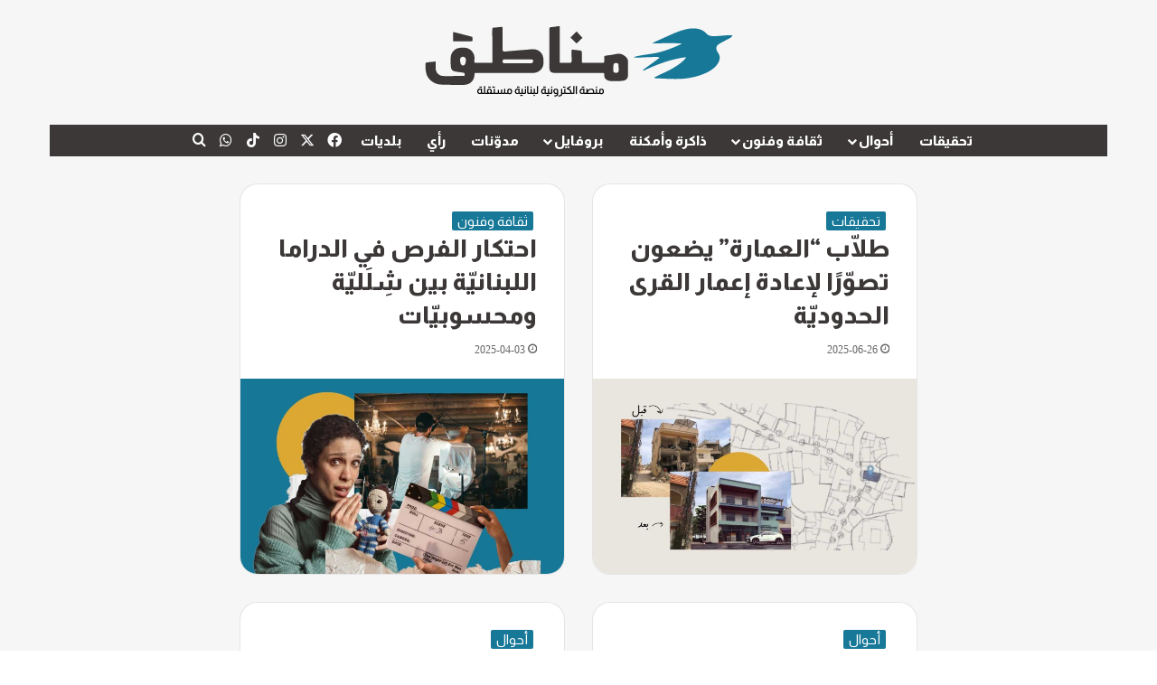

--- FILE ---
content_type: text/html; charset=UTF-8
request_url: https://manateq.net/tag/%D8%A7%D9%84%D8%AC%D8%A7%D9%85%D8%B9%D8%A9-%D8%A7%D9%84%D9%84%D8%A8%D9%86%D8%A7%D9%86%D9%8A%D8%A9/
body_size: 23407
content:
<!DOCTYPE html>
<html dir="rtl" lang="ar" prefix="og: https://ogp.me/ns#" class="" data-skin="light">
<head>
	<meta charset="UTF-8" />
	<link rel="profile" href="https://gmpg.org/xfn/11" />
	<title>الجامعة اللبنانية | مناطق نت</title>

<meta http-equiv='x-dns-prefetch-control' content='on'>
<link rel='dns-prefetch' href='//cdnjs.cloudflare.com' />
<link rel='dns-prefetch' href='//ajax.googleapis.com' />
<link rel='dns-prefetch' href='//fonts.googleapis.com' />
<link rel='dns-prefetch' href='//fonts.gstatic.com' />
<link rel='dns-prefetch' href='//s.gravatar.com' />
<link rel='dns-prefetch' href='//www.google-analytics.com' />
<link rel='preload' as='script' href='https://ajax.googleapis.com/ajax/libs/webfont/1/webfont.js'>

		<!-- All in One SEO 4.9.3 - aioseo.com -->
	<meta name="robots" content="max-image-preview:large" />
	<link rel="canonical" href="https://manateq.net/tag/%d8%a7%d9%84%d8%ac%d8%a7%d9%85%d8%b9%d8%a9-%d8%a7%d9%84%d9%84%d8%a8%d9%86%d8%a7%d9%86%d9%8a%d8%a9/" />
	<meta name="generator" content="All in One SEO (AIOSEO) 4.9.3" />
		<script type="application/ld+json" class="aioseo-schema">
			{"@context":"https:\/\/schema.org","@graph":[{"@type":"BreadcrumbList","@id":"https:\/\/manateq.net\/tag\/%D8%A7%D9%84%D8%AC%D8%A7%D9%85%D8%B9%D8%A9-%D8%A7%D9%84%D9%84%D8%A8%D9%86%D8%A7%D9%86%D9%8A%D8%A9\/#breadcrumblist","itemListElement":[{"@type":"ListItem","@id":"https:\/\/manateq.net#listItem","position":1,"name":"Home","item":"https:\/\/manateq.net","nextItem":{"@type":"ListItem","@id":"https:\/\/manateq.net\/tag\/%d8%a7%d9%84%d8%ac%d8%a7%d9%85%d8%b9%d8%a9-%d8%a7%d9%84%d9%84%d8%a8%d9%86%d8%a7%d9%86%d9%8a%d8%a9\/#listItem","name":"\u0627\u0644\u062c\u0627\u0645\u0639\u0629 \u0627\u0644\u0644\u0628\u0646\u0627\u0646\u064a\u0629"}},{"@type":"ListItem","@id":"https:\/\/manateq.net\/tag\/%d8%a7%d9%84%d8%ac%d8%a7%d9%85%d8%b9%d8%a9-%d8%a7%d9%84%d9%84%d8%a8%d9%86%d8%a7%d9%86%d9%8a%d8%a9\/#listItem","position":2,"name":"\u0627\u0644\u062c\u0627\u0645\u0639\u0629 \u0627\u0644\u0644\u0628\u0646\u0627\u0646\u064a\u0629","previousItem":{"@type":"ListItem","@id":"https:\/\/manateq.net#listItem","name":"Home"}}]},{"@type":"CollectionPage","@id":"https:\/\/manateq.net\/tag\/%D8%A7%D9%84%D8%AC%D8%A7%D9%85%D8%B9%D8%A9-%D8%A7%D9%84%D9%84%D8%A8%D9%86%D8%A7%D9%86%D9%8A%D8%A9\/#collectionpage","url":"https:\/\/manateq.net\/tag\/%D8%A7%D9%84%D8%AC%D8%A7%D9%85%D8%B9%D8%A9-%D8%A7%D9%84%D9%84%D8%A8%D9%86%D8%A7%D9%86%D9%8A%D8%A9\/","name":"\u0627\u0644\u062c\u0627\u0645\u0639\u0629 \u0627\u0644\u0644\u0628\u0646\u0627\u0646\u064a\u0629 | \u0645\u0646\u0627\u0637\u0642 \u0646\u062a","inLanguage":"ar","isPartOf":{"@id":"https:\/\/manateq.net\/#website"},"breadcrumb":{"@id":"https:\/\/manateq.net\/tag\/%D8%A7%D9%84%D8%AC%D8%A7%D9%85%D8%B9%D8%A9-%D8%A7%D9%84%D9%84%D8%A8%D9%86%D8%A7%D9%86%D9%8A%D8%A9\/#breadcrumblist"}},{"@type":"Organization","@id":"https:\/\/manateq.net\/#organization","name":"Manateq.net","description":"\u0645\u0646\u0635\u0629 \u0625\u0639\u0644\u0627\u0645\u064a\u0629 \u0645\u0633\u062a\u0642\u0644\u0629","url":"https:\/\/manateq.net\/","telephone":"+9613976522","logo":{"@type":"ImageObject","url":"https:\/\/manateq.net\/wp-content\/uploads\/2021\/09\/Manateq-logo-2x.png","@id":"https:\/\/manateq.net\/tag\/%D8%A7%D9%84%D8%AC%D8%A7%D9%85%D8%B9%D8%A9-%D8%A7%D9%84%D9%84%D8%A8%D9%86%D8%A7%D9%86%D9%8A%D8%A9\/#organizationLogo","width":695,"height":281},"image":{"@id":"https:\/\/manateq.net\/tag\/%D8%A7%D9%84%D8%AC%D8%A7%D9%85%D8%B9%D8%A9-%D8%A7%D9%84%D9%84%D8%A8%D9%86%D8%A7%D9%86%D9%8A%D8%A9\/#organizationLogo"},"sameAs":["https:\/\/www.facebook.com\/manateq.net.news","https:\/\/www.youtube.com\/channel\/UCgXLayAHLByHqjsS44S09Lw"]},{"@type":"WebSite","@id":"https:\/\/manateq.net\/#website","url":"https:\/\/manateq.net\/","name":"Manateq.net","alternateName":"Manateq Net","description":"\u0645\u0646\u0635\u0629 \u0625\u0639\u0644\u0627\u0645\u064a\u0629 \u0645\u0633\u062a\u0642\u0644\u0629","inLanguage":"ar","publisher":{"@id":"https:\/\/manateq.net\/#organization"}}]}
		</script>
		<!-- All in One SEO -->

<link rel='dns-prefetch' href='//www.fontstatic.com' />
<link rel="alternate" type="application/rss+xml" title="مناطق نت &laquo; الخلاصة" href="https://manateq.net/feed/" />
<link rel="alternate" type="application/rss+xml" title="مناطق نت &laquo; خلاصة التعليقات" href="https://manateq.net/comments/feed/" />
<link rel="alternate" type="application/rss+xml" title="مناطق نت &laquo; الجامعة اللبنانية خلاصة الوسوم" href="https://manateq.net/tag/%d8%a7%d9%84%d8%ac%d8%a7%d9%85%d8%b9%d8%a9-%d8%a7%d9%84%d9%84%d8%a8%d9%86%d8%a7%d9%86%d9%8a%d8%a9/feed/" />

		<style type="text/css">
			:root{				
			--tie-preset-gradient-1: linear-gradient(135deg, rgba(6, 147, 227, 1) 0%, rgb(155, 81, 224) 100%);
			--tie-preset-gradient-2: linear-gradient(135deg, rgb(122, 220, 180) 0%, rgb(0, 208, 130) 100%);
			--tie-preset-gradient-3: linear-gradient(135deg, rgba(252, 185, 0, 1) 0%, rgba(255, 105, 0, 1) 100%);
			--tie-preset-gradient-4: linear-gradient(135deg, rgba(255, 105, 0, 1) 0%, rgb(207, 46, 46) 100%);
			--tie-preset-gradient-5: linear-gradient(135deg, rgb(238, 238, 238) 0%, rgb(169, 184, 195) 100%);
			--tie-preset-gradient-6: linear-gradient(135deg, rgb(74, 234, 220) 0%, rgb(151, 120, 209) 20%, rgb(207, 42, 186) 40%, rgb(238, 44, 130) 60%, rgb(251, 105, 98) 80%, rgb(254, 248, 76) 100%);
			--tie-preset-gradient-7: linear-gradient(135deg, rgb(255, 206, 236) 0%, rgb(152, 150, 240) 100%);
			--tie-preset-gradient-8: linear-gradient(135deg, rgb(254, 205, 165) 0%, rgb(254, 45, 45) 50%, rgb(107, 0, 62) 100%);
			--tie-preset-gradient-9: linear-gradient(135deg, rgb(255, 203, 112) 0%, rgb(199, 81, 192) 50%, rgb(65, 88, 208) 100%);
			--tie-preset-gradient-10: linear-gradient(135deg, rgb(255, 245, 203) 0%, rgb(182, 227, 212) 50%, rgb(51, 167, 181) 100%);
			--tie-preset-gradient-11: linear-gradient(135deg, rgb(202, 248, 128) 0%, rgb(113, 206, 126) 100%);
			--tie-preset-gradient-12: linear-gradient(135deg, rgb(2, 3, 129) 0%, rgb(40, 116, 252) 100%);
			--tie-preset-gradient-13: linear-gradient(135deg, #4D34FA, #ad34fa);
			--tie-preset-gradient-14: linear-gradient(135deg, #0057FF, #31B5FF);
			--tie-preset-gradient-15: linear-gradient(135deg, #FF007A, #FF81BD);
			--tie-preset-gradient-16: linear-gradient(135deg, #14111E, #4B4462);
			--tie-preset-gradient-17: linear-gradient(135deg, #F32758, #FFC581);

			
					--main-nav-background: #1f2024;
					--main-nav-secondry-background: rgba(0,0,0,0.2);
					--main-nav-primary-color: #0088ff;
					--main-nav-contrast-primary-color: #FFFFFF;
					--main-nav-text-color: #FFFFFF;
					--main-nav-secondry-text-color: rgba(225,255,255,0.5);
					--main-nav-main-border-color: rgba(255,255,255,0.07);
					--main-nav-secondry-border-color: rgba(255,255,255,0.04);
				
			}
		</style>
	<meta name="viewport" content="width=device-width, initial-scale=1.0" />		<!-- This site uses the Google Analytics by MonsterInsights plugin v9.11.1 - Using Analytics tracking - https://www.monsterinsights.com/ -->
							<script src="//www.googletagmanager.com/gtag/js?id=G-N1PFDKRX8J"  data-cfasync="false" data-wpfc-render="false" type="text/javascript" async></script>
			<script data-cfasync="false" data-wpfc-render="false" type="text/javascript">
				var mi_version = '9.11.1';
				var mi_track_user = true;
				var mi_no_track_reason = '';
								var MonsterInsightsDefaultLocations = {"page_location":"https:\/\/manateq.net\/tag\/%D8%A7%D9%84%D8%AC%D8%A7%D9%85%D8%B9%D8%A9-%D8%A7%D9%84%D9%84%D8%A8%D9%86%D8%A7%D9%86%D9%8A%D8%A9\/"};
								if ( typeof MonsterInsightsPrivacyGuardFilter === 'function' ) {
					var MonsterInsightsLocations = (typeof MonsterInsightsExcludeQuery === 'object') ? MonsterInsightsPrivacyGuardFilter( MonsterInsightsExcludeQuery ) : MonsterInsightsPrivacyGuardFilter( MonsterInsightsDefaultLocations );
				} else {
					var MonsterInsightsLocations = (typeof MonsterInsightsExcludeQuery === 'object') ? MonsterInsightsExcludeQuery : MonsterInsightsDefaultLocations;
				}

								var disableStrs = [
										'ga-disable-G-N1PFDKRX8J',
									];

				/* Function to detect opted out users */
				function __gtagTrackerIsOptedOut() {
					for (var index = 0; index < disableStrs.length; index++) {
						if (document.cookie.indexOf(disableStrs[index] + '=true') > -1) {
							return true;
						}
					}

					return false;
				}

				/* Disable tracking if the opt-out cookie exists. */
				if (__gtagTrackerIsOptedOut()) {
					for (var index = 0; index < disableStrs.length; index++) {
						window[disableStrs[index]] = true;
					}
				}

				/* Opt-out function */
				function __gtagTrackerOptout() {
					for (var index = 0; index < disableStrs.length; index++) {
						document.cookie = disableStrs[index] + '=true; expires=Thu, 31 Dec 2099 23:59:59 UTC; path=/';
						window[disableStrs[index]] = true;
					}
				}

				if ('undefined' === typeof gaOptout) {
					function gaOptout() {
						__gtagTrackerOptout();
					}
				}
								window.dataLayer = window.dataLayer || [];

				window.MonsterInsightsDualTracker = {
					helpers: {},
					trackers: {},
				};
				if (mi_track_user) {
					function __gtagDataLayer() {
						dataLayer.push(arguments);
					}

					function __gtagTracker(type, name, parameters) {
						if (!parameters) {
							parameters = {};
						}

						if (parameters.send_to) {
							__gtagDataLayer.apply(null, arguments);
							return;
						}

						if (type === 'event') {
														parameters.send_to = monsterinsights_frontend.v4_id;
							var hookName = name;
							if (typeof parameters['event_category'] !== 'undefined') {
								hookName = parameters['event_category'] + ':' + name;
							}

							if (typeof MonsterInsightsDualTracker.trackers[hookName] !== 'undefined') {
								MonsterInsightsDualTracker.trackers[hookName](parameters);
							} else {
								__gtagDataLayer('event', name, parameters);
							}
							
						} else {
							__gtagDataLayer.apply(null, arguments);
						}
					}

					__gtagTracker('js', new Date());
					__gtagTracker('set', {
						'developer_id.dZGIzZG': true,
											});
					if ( MonsterInsightsLocations.page_location ) {
						__gtagTracker('set', MonsterInsightsLocations);
					}
										__gtagTracker('config', 'G-N1PFDKRX8J', {"forceSSL":"true","link_attribution":"true"} );
										window.gtag = __gtagTracker;										(function () {
						/* https://developers.google.com/analytics/devguides/collection/analyticsjs/ */
						/* ga and __gaTracker compatibility shim. */
						var noopfn = function () {
							return null;
						};
						var newtracker = function () {
							return new Tracker();
						};
						var Tracker = function () {
							return null;
						};
						var p = Tracker.prototype;
						p.get = noopfn;
						p.set = noopfn;
						p.send = function () {
							var args = Array.prototype.slice.call(arguments);
							args.unshift('send');
							__gaTracker.apply(null, args);
						};
						var __gaTracker = function () {
							var len = arguments.length;
							if (len === 0) {
								return;
							}
							var f = arguments[len - 1];
							if (typeof f !== 'object' || f === null || typeof f.hitCallback !== 'function') {
								if ('send' === arguments[0]) {
									var hitConverted, hitObject = false, action;
									if ('event' === arguments[1]) {
										if ('undefined' !== typeof arguments[3]) {
											hitObject = {
												'eventAction': arguments[3],
												'eventCategory': arguments[2],
												'eventLabel': arguments[4],
												'value': arguments[5] ? arguments[5] : 1,
											}
										}
									}
									if ('pageview' === arguments[1]) {
										if ('undefined' !== typeof arguments[2]) {
											hitObject = {
												'eventAction': 'page_view',
												'page_path': arguments[2],
											}
										}
									}
									if (typeof arguments[2] === 'object') {
										hitObject = arguments[2];
									}
									if (typeof arguments[5] === 'object') {
										Object.assign(hitObject, arguments[5]);
									}
									if ('undefined' !== typeof arguments[1].hitType) {
										hitObject = arguments[1];
										if ('pageview' === hitObject.hitType) {
											hitObject.eventAction = 'page_view';
										}
									}
									if (hitObject) {
										action = 'timing' === arguments[1].hitType ? 'timing_complete' : hitObject.eventAction;
										hitConverted = mapArgs(hitObject);
										__gtagTracker('event', action, hitConverted);
									}
								}
								return;
							}

							function mapArgs(args) {
								var arg, hit = {};
								var gaMap = {
									'eventCategory': 'event_category',
									'eventAction': 'event_action',
									'eventLabel': 'event_label',
									'eventValue': 'event_value',
									'nonInteraction': 'non_interaction',
									'timingCategory': 'event_category',
									'timingVar': 'name',
									'timingValue': 'value',
									'timingLabel': 'event_label',
									'page': 'page_path',
									'location': 'page_location',
									'title': 'page_title',
									'referrer' : 'page_referrer',
								};
								for (arg in args) {
																		if (!(!args.hasOwnProperty(arg) || !gaMap.hasOwnProperty(arg))) {
										hit[gaMap[arg]] = args[arg];
									} else {
										hit[arg] = args[arg];
									}
								}
								return hit;
							}

							try {
								f.hitCallback();
							} catch (ex) {
							}
						};
						__gaTracker.create = newtracker;
						__gaTracker.getByName = newtracker;
						__gaTracker.getAll = function () {
							return [];
						};
						__gaTracker.remove = noopfn;
						__gaTracker.loaded = true;
						window['__gaTracker'] = __gaTracker;
					})();
									} else {
										console.log("");
					(function () {
						function __gtagTracker() {
							return null;
						}

						window['__gtagTracker'] = __gtagTracker;
						window['gtag'] = __gtagTracker;
					})();
									}
			</script>
							<!-- / Google Analytics by MonsterInsights -->
		<style id='wp-img-auto-sizes-contain-inline-css' type='text/css'>
img:is([sizes=auto i],[sizes^="auto," i]){contain-intrinsic-size:3000px 1500px}
/*# sourceURL=wp-img-auto-sizes-contain-inline-css */
</style>

<link rel='stylesheet' id='droid-naskh-css' href='https://www.fontstatic.com/f=droid-naskh?ver=6.9' type='text/css' media='all' />
<style id='wp-emoji-styles-inline-css' type='text/css'>

	img.wp-smiley, img.emoji {
		display: inline !important;
		border: none !important;
		box-shadow: none !important;
		height: 1em !important;
		width: 1em !important;
		margin: 0 0.07em !important;
		vertical-align: -0.1em !important;
		background: none !important;
		padding: 0 !important;
	}
/*# sourceURL=wp-emoji-styles-inline-css */
</style>
<link rel='stylesheet' id='contact-form-7-css' href='https://manateq.net/wp-content/plugins/contact-form-7/includes/css/styles.css?ver=6.1.4' type='text/css' media='all' />
<link rel='stylesheet' id='contact-form-7-rtl-css' href='https://manateq.net/wp-content/plugins/contact-form-7/includes/css/styles-rtl.css?ver=6.1.4' type='text/css' media='all' />
<link rel='stylesheet' id='flick-css' href='https://manateq.net/wp-content/plugins/mailchimp/assets/css/flick/flick.css?ver=2.0.1' type='text/css' media='all' />
<link rel='stylesheet' id='mailchimp_sf_main_css-css' href='https://manateq.net/wp-content/plugins/mailchimp/assets/css/frontend.css?ver=2.0.1' type='text/css' media='all' />
<link rel='stylesheet' id='tie-css-base-css' href='https://manateq.net/wp-content/themes/jannah/assets/css/base.min.css?ver=7.6.4' type='text/css' media='all' />
<link rel='stylesheet' id='tie-css-styles-css' href='https://manateq.net/wp-content/themes/jannah/assets/css/style.min.css?ver=7.6.4' type='text/css' media='all' />
<link rel='stylesheet' id='tie-css-widgets-css' href='https://manateq.net/wp-content/themes/jannah/assets/css/widgets.min.css?ver=7.6.4' type='text/css' media='all' />
<link rel='stylesheet' id='tie-css-helpers-css' href='https://manateq.net/wp-content/themes/jannah/assets/css/helpers.min.css?ver=7.6.4' type='text/css' media='all' />
<link rel='stylesheet' id='tie-fontawesome5-css' href='https://manateq.net/wp-content/themes/jannah/assets/css/fontawesome.css?ver=7.6.4' type='text/css' media='all' />
<link rel='stylesheet' id='tie-css-ilightbox-css' href='https://manateq.net/wp-content/themes/jannah/assets/ilightbox/light-skin/skin.css?ver=7.6.4' type='text/css' media='all' />
<link rel='stylesheet' id='tie-css-shortcodes-css' href='https://manateq.net/wp-content/themes/jannah/assets/css/plugins/shortcodes.min.css?ver=7.6.4' type='text/css' media='all' />
<style id='tie-css-shortcodes-inline-css' type='text/css'>
body{font-family: droid-naskh;}.wf-active .logo-text,.wf-active h1,.wf-active h2,.wf-active h3,.wf-active h4,.wf-active h5,.wf-active h6,.wf-active .the-subtitle{font-family: 'Almarai';}.wf-active #main-nav .main-menu > ul > li > a{font-family: 'Almarai';}.wf-active blockquote p{font-family: 'Almarai';}html #main-nav .main-menu > ul > li > a{font-size: 15px;}html .entry-header h1.entry-title{font-size: 35px;}html #the-post .entry-content,html #the-post .entry-content p{font-size: 17px;line-height: 1.75;}html #footer .widget-title .the-subtitle{font-size: 23px;}html .entry h1{font-weight: 800;}html .entry h2{font-weight: 800;}html .entry h3{font-weight: 800;}html .entry h4{font-weight: 800;line-height: 2.25;}html .entry h5{font-size: 20px;font-weight: 800;}html .entry h6{font-weight: 800;}html #tie-wrapper .mag-box.big-post-left-box li:not(:first-child) .post-title,html #tie-wrapper .mag-box.big-post-top-box li:not(:first-child) .post-title,html #tie-wrapper .mag-box.half-box li:not(:first-child) .post-title,html #tie-wrapper .mag-box.big-thumb-left-box li:not(:first-child) .post-title,html #tie-wrapper .mag-box.scrolling-box .slide .post-title,html #tie-wrapper .mag-box.miscellaneous-box li:not(:first-child) .post-title{font-weight: 500;}#tie-body{background-color: #ffffff;}:root:root{--brand-color: #177898;--dark-brand-color: #004666;--bright-color: #FFFFFF;--base-color: #2c2f34;}#reading-position-indicator{box-shadow: 0 0 10px rgba( 23,120,152,0.7);}html :root:root{--brand-color: #177898;--dark-brand-color: #004666;--bright-color: #FFFFFF;--base-color: #2c2f34;}html #reading-position-indicator{box-shadow: 0 0 10px rgba( 23,120,152,0.7);}html a:hover,html body .entry a:hover,html .dark-skin body .entry a:hover,html .comment-list .comment-content a:hover{color: #177898;}html #content a:hover{text-decoration: underline !important;}html #header-notification-bar{background: var( --tie-preset-gradient-13 );}html #header-notification-bar{--tie-buttons-color: #FFFFFF;--tie-buttons-border-color: #FFFFFF;--tie-buttons-hover-color: #e1e1e1;--tie-buttons-hover-text: #000000;}html #header-notification-bar{--tie-buttons-text: #3c3838;}html #top-nav,html .search-in-top-nav{--tie-buttons-color: #177898;--tie-buttons-border-color: #177898;--tie-buttons-text: #FFFFFF;--tie-buttons-hover-color: #005a7a;}html #top-nav a:hover,html #top-nav .menu li:hover > a,html #top-nav .menu > .tie-current-menu > a,html #top-nav .components > li:hover > a,html #top-nav .components #search-submit:hover,html #autocomplete-suggestions.search-in-top-nav .post-title a:hover{color: #177898;}html #main-nav .main-menu-wrapper,html #main-nav .menu-sub-content,html #main-nav .comp-sub-menu,html #main-nav ul.cats-vertical li a.is-active,html #main-nav ul.cats-vertical li a:hover,html #autocomplete-suggestions.search-in-main-nav{background-color: #3c3838;}html #main-nav{border-width: 0;}html #theme-header #main-nav:not(.fixed-nav){bottom: 0;}html #main-nav .icon-basecloud-bg:after{color: #3c3838;}html #autocomplete-suggestions.search-in-main-nav{border-color: rgba(255,255,255,0.07);}html .main-nav-boxed #main-nav .main-menu-wrapper{border-width: 0;}html .main-nav,html .search-in-main-nav{--main-nav-primary-color: #177898;--tie-buttons-color: #177898;--tie-buttons-border-color: #177898;--tie-buttons-text: #FFFFFF;--tie-buttons-hover-color: #005a7a;}html #main-nav .mega-links-head:after,html #main-nav .cats-horizontal a.is-active,html #main-nav .cats-horizontal a:hover,html #main-nav .spinner > div{background-color: #177898;}html #main-nav .menu ul li:hover > a,html #main-nav .menu ul li.current-menu-item:not(.mega-link-column) > a,html #main-nav .components a:hover,html #main-nav .components > li:hover > a,html #main-nav #search-submit:hover,html #main-nav .cats-vertical a.is-active,html #main-nav .cats-vertical a:hover,html #main-nav .mega-menu .post-meta a:hover,html #main-nav .mega-menu .post-box-title a:hover,html #autocomplete-suggestions.search-in-main-nav a:hover,html #main-nav .spinner-circle:after{color: #177898;}html #main-nav .menu > li.tie-current-menu > a,html #main-nav .menu > li:hover > a,html .theme-header #main-nav .mega-menu .cats-horizontal a.is-active,html .theme-header #main-nav .mega-menu .cats-horizontal a:hover{color: #FFFFFF;}html #main-nav .menu > li.tie-current-menu > a:before,html #main-nav .menu > li:hover > a:before{border-top-color: #FFFFFF;}html #tie-container #tie-wrapper,html .post-layout-8 #content{background-color: #f6f6f6;}html #footer{background-color: #177898;background-image: url(https://manateq.net/wp-content/uploads/2025/03/footer-bg.png);background-repeat: no-repeat;background-position: center top;}html #site-info{background-color: #f6f6f6;}html #tie-wrapper #theme-header{background-color: #f6f6f6;}html #logo.text-logo a,html #logo.text-logo a:hover{color: #000000;}@media (max-width: 991px){html #tie-wrapper #theme-header .logo-container.fixed-nav{background-color: rgba(246,246,246,0.95);}}html #footer .footer-widget-area:first-child{padding-top: 85px;}html #footer .posts-list-counter .posts-list-items li.widget-post-list:before{border-color: #177898;}html #footer .timeline-widget a .date:before{border-color: rgba(23,120,152,0.8);}html #footer .footer-boxed-widget-area,html #footer textarea,html #footer input:not([type=submit]),html #footer select,html #footer code,html #footer kbd,html #footer pre,html #footer samp,html #footer .show-more-button,html #footer .slider-links .tie-slider-nav span,html #footer #wp-calendar,html #footer #wp-calendar tbody td,html #footer #wp-calendar thead th,html #footer .widget.buddypress .item-options a{border-color: rgba(255,255,255,0.1);}html #footer .social-statistics-widget .white-bg li.social-icons-item a,html #footer .widget_tag_cloud .tagcloud a,html #footer .latest-tweets-widget .slider-links .tie-slider-nav span,html #footer .widget_layered_nav_filters a{border-color: rgba(255,255,255,0.1);}html #footer .social-statistics-widget .white-bg li:before{background: rgba(255,255,255,0.1);}html .site-footer #wp-calendar tbody td{background: rgba(255,255,255,0.02);}html #footer .white-bg .social-icons-item a span.followers span,html #footer .circle-three-cols .social-icons-item a .followers-num,html #footer .circle-three-cols .social-icons-item a .followers-name{color: rgba(255,255,255,0.8);}html #footer .timeline-widget ul:before,html #footer .timeline-widget a:not(:hover) .date:before{background-color: #005a7a;}html #footer .widget-title,html #footer .widget-title a:not(:hover){color: #3c3838;}html #footer,html #footer textarea,html #footer input:not([type='submit']),html #footer select,html #footer #wp-calendar tbody,html #footer .tie-slider-nav li span:not(:hover),html #footer .widget_categories li a:before,html #footer .widget_product_categories li a:before,html #footer .widget_layered_nav li a:before,html #footer .widget_archive li a:before,html #footer .widget_nav_menu li a:before,html #footer .widget_meta li a:before,html #footer .widget_pages li a:before,html #footer .widget_recent_entries li a:before,html #footer .widget_display_forums li a:before,html #footer .widget_display_views li a:before,html #footer .widget_rss li a:before,html #footer .widget_display_stats dt:before,html #footer .subscribe-widget-content h3,html #footer .about-author .social-icons a:not(:hover) span{color: #ffffff;}html #footer post-widget-body .meta-item,html #footer .post-meta,html #footer .stream-title,html #footer.dark-skin .timeline-widget .date,html #footer .wp-caption .wp-caption-text,html #footer .rss-date{color: rgba(255,255,255,0.7);}html #footer input::-moz-placeholder{color: #ffffff;}html #footer input:-moz-placeholder{color: #ffffff;}html #footer input:-ms-input-placeholder{color: #ffffff;}html #footer input::-webkit-input-placeholder{color: #ffffff;}html .site-footer.dark-skin a:not(:hover){color: #eaeaea;}html .site-footer.dark-skin a:hover,html #footer .stars-rating-active,html #footer .twitter-icon-wrap span,html .block-head-4.magazine2 #footer .tabs li a{color: #ffffff;}html #footer .circle_bar{stroke: #ffffff;}html #footer .widget.buddypress .item-options a.selected,html #footer .widget.buddypress .item-options a.loading,html #footer .tie-slider-nav span:hover,html .block-head-4.magazine2 #footer .tabs{border-color: #ffffff;}html .magazine2:not(.block-head-4) #footer .tabs a:hover,html .magazine2:not(.block-head-4) #footer .tabs .active a,html .magazine1 #footer .tabs a:hover,html .magazine1 #footer .tabs .active a,html .block-head-4.magazine2 #footer .tabs.tabs .active a,html .block-head-4.magazine2 #footer .tabs > .active a:before,html .block-head-4.magazine2 #footer .tabs > li.active:nth-child(n) a:after,html #footer .digital-rating-static,html #footer .timeline-widget li a:hover .date:before,html #footer #wp-calendar #today,html #footer .posts-list-counter .posts-list-items li.widget-post-list:before,html #footer .cat-counter span,html #footer.dark-skin .the-global-title:after,html #footer .button,html #footer [type='submit'],html #footer .spinner > div,html #footer .widget.buddypress .item-options a.selected,html #footer .widget.buddypress .item-options a.loading,html #footer .tie-slider-nav span:hover,html #footer .fullwidth-area .tagcloud a:hover{background-color: #ffffff;color: #000000;}html .block-head-4.magazine2 #footer .tabs li a:hover{color: #e1e1e1;}html .block-head-4.magazine2 #footer .tabs.tabs .active a:hover,html #footer .widget.buddypress .item-options a.selected,html #footer .widget.buddypress .item-options a.loading,html #footer .tie-slider-nav span:hover{color: #000000 !important;}html #footer .button:hover,html #footer [type='submit']:hover{background-color: #e1e1e1;color: #000000;}html blockquote.quote-light,html blockquote.quote-simple,html q,html blockquote{background: #91676e;}html q cite,html blockquote cite,html q:before,html blockquote:before,html .wp-block-quote cite,html .wp-block-quote footer{color: #3c3838;}html blockquote.quote-light{border-color: #3c3838;}html blockquote.quote-light,html blockquote.quote-simple,html q,html blockquote{color: #ffffff;}html #site-info,html #site-info ul.social-icons li a:not(:hover) span{color: #3c3838;}html #footer .site-info a:not(:hover){color: #7a7a7a;}html #footer .site-info a:hover{color: #177898;}html .tie-cat-680,html .tie-cat-item-680 > span{background-color:#e67e22 !important;color:#FFFFFF !important;}html .tie-cat-680:after{border-top-color:#e67e22 !important;}html .tie-cat-680:hover{background-color:#c86004 !important;}html .tie-cat-680:hover:after{border-top-color:#c86004 !important;}html .tie-cat-688,html .tie-cat-item-688 > span{background-color:#2ecc71 !important;color:#FFFFFF !important;}html .tie-cat-688:after{border-top-color:#2ecc71 !important;}html .tie-cat-688:hover{background-color:#10ae53 !important;}html .tie-cat-688:hover:after{border-top-color:#10ae53 !important;}html .tie-cat-693,html .tie-cat-item-693 > span{background-color:#9b59b6 !important;color:#FFFFFF !important;}html .tie-cat-693:after{border-top-color:#9b59b6 !important;}html .tie-cat-693:hover{background-color:#7d3b98 !important;}html .tie-cat-693:hover:after{border-top-color:#7d3b98 !important;}html .tie-cat-694,html .tie-cat-item-694 > span{background-color:#34495e !important;color:#FFFFFF !important;}html .tie-cat-694:after{border-top-color:#34495e !important;}html .tie-cat-694:hover{background-color:#162b40 !important;}html .tie-cat-694:hover:after{border-top-color:#162b40 !important;}html .tie-cat-695,html .tie-cat-item-695 > span{background-color:#795548 !important;color:#FFFFFF !important;}html .tie-cat-695:after{border-top-color:#795548 !important;}html .tie-cat-695:hover{background-color:#5b372a !important;}html .tie-cat-695:hover:after{border-top-color:#5b372a !important;}html .tie-cat-698,html .tie-cat-item-698 > span{background-color:#4CAF50 !important;color:#FFFFFF !important;}html .tie-cat-698:after{border-top-color:#4CAF50 !important;}html .tie-cat-698:hover{background-color:#2e9132 !important;}html .tie-cat-698:hover:after{border-top-color:#2e9132 !important;}html .tie-insta-header{margin-bottom: 15px;}html .tie-insta-avatar a{width: 70px;height: 70px;display: block;position: relative;float: left;margin-right: 15px;margin-bottom: 15px;}html .tie-insta-avatar a:before{content: "";position: absolute;width: calc(100% + 6px);height: calc(100% + 6px);left: -3px;top: -3px;border-radius: 50%;background: #d6249f;background: radial-gradient(circle at 30% 107%,#fdf497 0%,#fdf497 5%,#fd5949 45%,#d6249f 60%,#285AEB 90%);}html .tie-insta-avatar a:after{position: absolute;content: "";width: calc(100% + 3px);height: calc(100% + 3px);left: -2px;top: -2px;border-radius: 50%;background: #fff;}html .dark-skin .tie-insta-avatar a:after{background: #27292d;}html .tie-insta-avatar img{border-radius: 50%;position: relative;z-index: 2;transition: all 0.25s;}html .tie-insta-avatar img:hover{box-shadow: 0px 0px 15px 0 #6b54c6;}html .tie-insta-info{font-size: 1.3em;font-weight: bold;margin-bottom: 5px;}
/*# sourceURL=tie-css-shortcodes-inline-css */
</style>
<script type="text/javascript" src="https://manateq.net/wp-content/plugins/google-analytics-for-wordpress/assets/js/frontend-gtag.min.js?ver=9.11.1" id="monsterinsights-frontend-script-js" async="async" data-wp-strategy="async"></script>
<script data-cfasync="false" data-wpfc-render="false" type="text/javascript" id='monsterinsights-frontend-script-js-extra'>/* <![CDATA[ */
var monsterinsights_frontend = {"js_events_tracking":"true","download_extensions":"doc,pdf,ppt,zip,xls,docx,pptx,xlsx","inbound_paths":"[{\"path\":\"\\\/go\\\/\",\"label\":\"affiliate\"},{\"path\":\"\\\/recommend\\\/\",\"label\":\"affiliate\"}]","home_url":"https:\/\/manateq.net","hash_tracking":"false","v4_id":"G-N1PFDKRX8J"};/* ]]> */
</script>
<script type="text/javascript" src="https://manateq.net/wp-includes/js/jquery/jquery.min.js?ver=3.7.1" id="jquery-core-js"></script>
<script type="text/javascript" src="https://manateq.net/wp-includes/js/jquery/jquery-migrate.min.js?ver=3.4.1" id="jquery-migrate-js"></script>
<link rel="https://api.w.org/" href="https://manateq.net/wp-json/" /><link rel="alternate" title="JSON" type="application/json" href="https://manateq.net/wp-json/wp/v2/tags/1001" /><link rel="EditURI" type="application/rsd+xml" title="RSD" href="https://manateq.net/xmlrpc.php?rsd" />
<link rel="stylesheet" href="https://manateq.net/wp-content/themes/jannah/rtl.css" type="text/css" media="screen" /><meta name="generator" content="WordPress 6.9" />
<script type='text/javascript'>
/* <![CDATA[ */
var taqyeem = {"ajaxurl":"https://manateq.net/wp-admin/admin-ajax.php" , "your_rating":"تقييمك:"};
/* ]]> */
</script>

<!-- Analytics by WP Statistics - https://wp-statistics.com -->
<meta http-equiv="X-UA-Compatible" content="IE=edge">
<meta name="theme-color" content="#f6f6f6" /><link rel="icon" href="https://manateq.net/wp-content/uploads/2025/03/cropped-fav-icon-32x32.png" sizes="32x32" />
<link rel="icon" href="https://manateq.net/wp-content/uploads/2025/03/cropped-fav-icon-192x192.png" sizes="192x192" />
<link rel="apple-touch-icon" href="https://manateq.net/wp-content/uploads/2025/03/cropped-fav-icon-180x180.png" />
<meta name="msapplication-TileImage" content="https://manateq.net/wp-content/uploads/2025/03/cropped-fav-icon-270x270.png" />
		<style type="text/css" id="wp-custom-css">
			.boxed-slider .slide {
    margin: 0 15px;
    height: 318px;
    border-radius: 25px;
}

div.post-element {
    padding: 0;
    border-radius:20px;
    overflow: hidden;
}

@media (min-width: 992px)
#theme-header .menu > li.menu-item-has-children:not(.is-icon-only) > a, #theme-header .main-menu li.mega-menu:not(.is-icon-only) > a {
    padding-left: 35px;
    padding-right: 35px;
}

.breaking-title {
    padding: -1 15px;
    display: block;
    float: right;
    color: #ffffff;
    font-size: 22px;
    position: relative;
}

.breaking-title:before {
    content: "";
    background: #ea5a26;
    width: 100%;
    height: 100%;
	border-radius: 15px;
    position: absolute;
    left: 0;
    top: 0;
    z-index: 0;
}

.mag-box .breaking-news-nav li {
    margin: 0;
    width: 38px;
    border-width: 0 0 0 1px;
    border-radius: 10px;
    font-size: 16px;
}

#tie-block_3092 .breaking, #tie-block_3092 .ticker-content, #tie-block_3092 .ticker-swipe {
    background-color: #225254;
    border-radius: 15px;
}

.container-wrapper {
    background: #ffffff;
    border: 1px solid rgba(0,0,0,0.1);
    border-radius: 25px;
    padding: 30px;
}

.post-cat {
    display: inline-block;
    font-family: 'almarai';
    background: #406e74;
    color: #fff;
    padding: 0 6px;
    font-size: 20px;
    line-height: 1.85em;
    margin-right: 4px;
    position: relative;
    white-space: nowrap;
    word-wrap: normal;
    letter-spacing: 0;
    transition: 0.3s;
    border-radius: 2px;
}

.show-more-button {
    border: 1px solid rgba(0,0,0,0.1);
    height: 50px;
    line-height: 50px;
    position: relative;
    text-align: center;
    display: block;
    font-family: 'Almarai';
    font-size: 22px;
    font-weight: 600;
    cursor: pointer;
    clear: both;
}

.subscribe-widget form {
position: relative;
max-width: 450px;
}

#footer .footer-boxed-widget-area, #footer textarea, #footer input:not([type=submit]), #footer select, #footer code, #footer kbd, #footer pre, #footer samp, #footer .show-more-button, #footer .slider-links .tie-slider-nav span, #footer #wp-calendar, #footer #wp-calendar tbody td, #footer #wp-calendar thead th, #footer .widget.buddypress .item-options a {
    border-color: rgb(225 80 25);
    background: #e4e4e8;
}

.dark-skin .subscribe-widget .newsletter-icon, .dark-skin .subscribe-widget form:before {
    color: rgb(64 113 115);
}

.entry-header .post-meta .tie-alignright .meta-item {
    margin-right: 0;
    margin-left: 15px;
    white-space: nowrap;
    display: none;
}


.meta-views > span {   
    display: none;    
}

.post-meta .tie-alignright .meta-item:last-child {
    margin: 0 !important;
    display: none;
}

.more-link {
	color: #3f7170;
	background-color:#fff 
	!important;
}
.more-link:hover {
	color:#26474b !important;
}

.wp-caption .wp-caption-text {
    color: #686868;
    font-size: 13px;
    font-style: normal;
    line-height: 1.6153846154;
    padding-top: 5px;
    margin-bottom: 20px;
}

q, blockquote {
    background: #2c2f3400;
    padding: 30px 50px;
    margin: 20px 0;
    display: block;
    color: #e85a28;
}

blockquote::before {
	color: #e85a28;
}


.thumb-overlay:after, .first-post-gradient li:first-child .post-thumb:after, .scroll-2-box .post-thumb:after {
    content: "";
    position: absolute;
    z-index: 1;
    left: 0;
    right: 0;
    bottom: 0;
    height: 65%;
    transition: opacity 0.2s;
    background-image: linear-gradient(to bottom, transparent, rgba(0,0,0,0.35));
    -webkit-backface-visibility: hidden;
    backface-visibility: hidden;
}

.archive:not(.bbpress) .entry-header-outer, .search .entry-header-outer {
    border-radius: 2px;
    border-bottom-right-radius: 0;
    border-bottom-left-radius: 0;
    display: none !important;
}

.post-excerpt {
	display: none !important;
}

.more-link {
	display: none !important;
}

div.post-element div.entry-content {
    padding: 0px;
}

.share-links a.linkedin-share-btn, .share-links a.linkedin-share-btn:before {
    background: #444444 !important;
}

.share-links a.email-share-btn, .share-links a.email-share-btn:before {
    background: #444444 !important;
}

.share-links a.facebook-share-btn, .share-links a.facebook-share-btn:before {
    background: #444444 !important;
}

.share-links a.twitter-share-btn, .share-links a.twitter-share-btn:before {
    background: #444444 !important;
}

.subscribe-widget .subscribe-widget-content {
    margin-bottom: 20px;
    display: none;
}

.subscribe-widget form {
    position: relative;
    max-width: 100%;
}

@media (min-width: 992px) {
    nav.main-nav.menu-style-default .menu>li.tie-current-menu {
        border-bottom: 0px solid var(--main-nav-primary-color);
        margin-bottom: 0px !important;
    }
}


.main-nav-boxed #main-nav .main-menu-wrapper {
    border-width: 0;
    height: 35px !important;
}

@media (min-width: 992px) {
    #main-nav {
        z-index: 9;
        line-height: 35px;
    }
}

.meta-comment {
	display: none !important;
}

.masonry-grid-wrapper img {
    aspect-ratio: revert-layer !important;
}

.post-cat {
    display: inline-block;
    font-family: 'almarai';
    background: #177898;
    color: #fff;
    padding: 0 6px;
    font-size: 15px;
    line-height: 1.45em;
    margin-right: 4px;
    position: relative;
    white-space: nowrap;
    word-wrap: normal;
    letter-spacing: 0;
    transition: 0.3s;
    border-radius: 2px;
}

:root:root {
    --brand-color: #177898;
    --dark-brand-color: #004666;
    --bright-color: #FFFFFF;
    --base-color: #3c3838;
}

q:before, blockquote:before {
    content: "\f10e";
    margin-top: -55px;
}

blockquote:before, q:before {
    display: block;
    content: "\f10e";
    font-family: tiefonticon;
    font-size: 35px;
    color: var(--brand-color);
    margin-bottom: 20px;
}

q, blockquote {
    background: #2c2f3400;
    padding: 30px 50px;
    margin: 50px 0;
    display: block;
}

.theme-header .fixed-nav:not(.just-before-sticky) {
    line-height: 35px !important;
}

.social-icons-item .facebook-social-icon {
    background-color: #000000 !important;
}

.social-icons-item .instagram-social-icon {
    background-color: #000000 !important;
}

.social-icons-item .tiktok-social-icon {
    background-color: #000000 !important;
}

.social-icons-item .whatsapp-social-icon {
    background-color: #000000 !important;
}

.button, .generic-button a, .generic-button button, [type=submit] {
    width: auto;
    position: relative;
    background-color: #91676e;
    color: var(--tie-buttons-text, var(--bright-color));
    border-radius: var(--tie-buttons-radius, 2px);
    border: var(--tie-buttons-border-width, 0) solid var(--tie-buttons-border-color, var(--brand-color));
    padding: 10px 25px;
    margin: 0;
    font-weight: 600;
    font-size: 14px;
    display: inline-block;
    text-align: center;
    line-height: 21px;
    cursor: pointer;
    text-decoration: none;
    vertical-align: middle;
    transition: 0.3s;
    appearance: none;
}

.about-author li.social-icons-item a:not(:hover) span {
    color: var(--base-color);
    display: none;
}

.authors-wrap {
  display: grid;
  grid-template-columns: repeat(2, 1fr); /* 3 أعمدة متساوية */
  gap: 20px; /* المسافة بين العناصر */
}

@media (min-width: 992px) {
    .header-menu .menu ul:not(.sub-menu-columns):not(.sub-menu-columns-item):not(.sub-list):not(.mega-cat-sub-categories):not(.slider-arrow-nav) {
        box-shadow: 0 2px 5px rgba(0, 0, 0, 0.1);
        font-family: 'Almarai';
        font-weight: 700;
        font-size: 15px;
    }
}
		</style>
		<style id='global-styles-inline-css' type='text/css'>
:root{--wp--preset--aspect-ratio--square: 1;--wp--preset--aspect-ratio--4-3: 4/3;--wp--preset--aspect-ratio--3-4: 3/4;--wp--preset--aspect-ratio--3-2: 3/2;--wp--preset--aspect-ratio--2-3: 2/3;--wp--preset--aspect-ratio--16-9: 16/9;--wp--preset--aspect-ratio--9-16: 9/16;--wp--preset--color--black: #000000;--wp--preset--color--cyan-bluish-gray: #abb8c3;--wp--preset--color--white: #ffffff;--wp--preset--color--pale-pink: #f78da7;--wp--preset--color--vivid-red: #cf2e2e;--wp--preset--color--luminous-vivid-orange: #ff6900;--wp--preset--color--luminous-vivid-amber: #fcb900;--wp--preset--color--light-green-cyan: #7bdcb5;--wp--preset--color--vivid-green-cyan: #00d084;--wp--preset--color--pale-cyan-blue: #8ed1fc;--wp--preset--color--vivid-cyan-blue: #0693e3;--wp--preset--color--vivid-purple: #9b51e0;--wp--preset--color--global-color: #177898;--wp--preset--gradient--vivid-cyan-blue-to-vivid-purple: linear-gradient(135deg,rgb(6,147,227) 0%,rgb(155,81,224) 100%);--wp--preset--gradient--light-green-cyan-to-vivid-green-cyan: linear-gradient(135deg,rgb(122,220,180) 0%,rgb(0,208,130) 100%);--wp--preset--gradient--luminous-vivid-amber-to-luminous-vivid-orange: linear-gradient(135deg,rgb(252,185,0) 0%,rgb(255,105,0) 100%);--wp--preset--gradient--luminous-vivid-orange-to-vivid-red: linear-gradient(135deg,rgb(255,105,0) 0%,rgb(207,46,46) 100%);--wp--preset--gradient--very-light-gray-to-cyan-bluish-gray: linear-gradient(135deg,rgb(238,238,238) 0%,rgb(169,184,195) 100%);--wp--preset--gradient--cool-to-warm-spectrum: linear-gradient(135deg,rgb(74,234,220) 0%,rgb(151,120,209) 20%,rgb(207,42,186) 40%,rgb(238,44,130) 60%,rgb(251,105,98) 80%,rgb(254,248,76) 100%);--wp--preset--gradient--blush-light-purple: linear-gradient(135deg,rgb(255,206,236) 0%,rgb(152,150,240) 100%);--wp--preset--gradient--blush-bordeaux: linear-gradient(135deg,rgb(254,205,165) 0%,rgb(254,45,45) 50%,rgb(107,0,62) 100%);--wp--preset--gradient--luminous-dusk: linear-gradient(135deg,rgb(255,203,112) 0%,rgb(199,81,192) 50%,rgb(65,88,208) 100%);--wp--preset--gradient--pale-ocean: linear-gradient(135deg,rgb(255,245,203) 0%,rgb(182,227,212) 50%,rgb(51,167,181) 100%);--wp--preset--gradient--electric-grass: linear-gradient(135deg,rgb(202,248,128) 0%,rgb(113,206,126) 100%);--wp--preset--gradient--midnight: linear-gradient(135deg,rgb(2,3,129) 0%,rgb(40,116,252) 100%);--wp--preset--font-size--small: 13px;--wp--preset--font-size--medium: 20px;--wp--preset--font-size--large: 36px;--wp--preset--font-size--x-large: 42px;--wp--preset--spacing--20: 0.44rem;--wp--preset--spacing--30: 0.67rem;--wp--preset--spacing--40: 1rem;--wp--preset--spacing--50: 1.5rem;--wp--preset--spacing--60: 2.25rem;--wp--preset--spacing--70: 3.38rem;--wp--preset--spacing--80: 5.06rem;--wp--preset--shadow--natural: 6px 6px 9px rgba(0, 0, 0, 0.2);--wp--preset--shadow--deep: 12px 12px 50px rgba(0, 0, 0, 0.4);--wp--preset--shadow--sharp: 6px 6px 0px rgba(0, 0, 0, 0.2);--wp--preset--shadow--outlined: 6px 6px 0px -3px rgb(255, 255, 255), 6px 6px rgb(0, 0, 0);--wp--preset--shadow--crisp: 6px 6px 0px rgb(0, 0, 0);}:where(.is-layout-flex){gap: 0.5em;}:where(.is-layout-grid){gap: 0.5em;}body .is-layout-flex{display: flex;}.is-layout-flex{flex-wrap: wrap;align-items: center;}.is-layout-flex > :is(*, div){margin: 0;}body .is-layout-grid{display: grid;}.is-layout-grid > :is(*, div){margin: 0;}:where(.wp-block-columns.is-layout-flex){gap: 2em;}:where(.wp-block-columns.is-layout-grid){gap: 2em;}:where(.wp-block-post-template.is-layout-flex){gap: 1.25em;}:where(.wp-block-post-template.is-layout-grid){gap: 1.25em;}.has-black-color{color: var(--wp--preset--color--black) !important;}.has-cyan-bluish-gray-color{color: var(--wp--preset--color--cyan-bluish-gray) !important;}.has-white-color{color: var(--wp--preset--color--white) !important;}.has-pale-pink-color{color: var(--wp--preset--color--pale-pink) !important;}.has-vivid-red-color{color: var(--wp--preset--color--vivid-red) !important;}.has-luminous-vivid-orange-color{color: var(--wp--preset--color--luminous-vivid-orange) !important;}.has-luminous-vivid-amber-color{color: var(--wp--preset--color--luminous-vivid-amber) !important;}.has-light-green-cyan-color{color: var(--wp--preset--color--light-green-cyan) !important;}.has-vivid-green-cyan-color{color: var(--wp--preset--color--vivid-green-cyan) !important;}.has-pale-cyan-blue-color{color: var(--wp--preset--color--pale-cyan-blue) !important;}.has-vivid-cyan-blue-color{color: var(--wp--preset--color--vivid-cyan-blue) !important;}.has-vivid-purple-color{color: var(--wp--preset--color--vivid-purple) !important;}.has-black-background-color{background-color: var(--wp--preset--color--black) !important;}.has-cyan-bluish-gray-background-color{background-color: var(--wp--preset--color--cyan-bluish-gray) !important;}.has-white-background-color{background-color: var(--wp--preset--color--white) !important;}.has-pale-pink-background-color{background-color: var(--wp--preset--color--pale-pink) !important;}.has-vivid-red-background-color{background-color: var(--wp--preset--color--vivid-red) !important;}.has-luminous-vivid-orange-background-color{background-color: var(--wp--preset--color--luminous-vivid-orange) !important;}.has-luminous-vivid-amber-background-color{background-color: var(--wp--preset--color--luminous-vivid-amber) !important;}.has-light-green-cyan-background-color{background-color: var(--wp--preset--color--light-green-cyan) !important;}.has-vivid-green-cyan-background-color{background-color: var(--wp--preset--color--vivid-green-cyan) !important;}.has-pale-cyan-blue-background-color{background-color: var(--wp--preset--color--pale-cyan-blue) !important;}.has-vivid-cyan-blue-background-color{background-color: var(--wp--preset--color--vivid-cyan-blue) !important;}.has-vivid-purple-background-color{background-color: var(--wp--preset--color--vivid-purple) !important;}.has-black-border-color{border-color: var(--wp--preset--color--black) !important;}.has-cyan-bluish-gray-border-color{border-color: var(--wp--preset--color--cyan-bluish-gray) !important;}.has-white-border-color{border-color: var(--wp--preset--color--white) !important;}.has-pale-pink-border-color{border-color: var(--wp--preset--color--pale-pink) !important;}.has-vivid-red-border-color{border-color: var(--wp--preset--color--vivid-red) !important;}.has-luminous-vivid-orange-border-color{border-color: var(--wp--preset--color--luminous-vivid-orange) !important;}.has-luminous-vivid-amber-border-color{border-color: var(--wp--preset--color--luminous-vivid-amber) !important;}.has-light-green-cyan-border-color{border-color: var(--wp--preset--color--light-green-cyan) !important;}.has-vivid-green-cyan-border-color{border-color: var(--wp--preset--color--vivid-green-cyan) !important;}.has-pale-cyan-blue-border-color{border-color: var(--wp--preset--color--pale-cyan-blue) !important;}.has-vivid-cyan-blue-border-color{border-color: var(--wp--preset--color--vivid-cyan-blue) !important;}.has-vivid-purple-border-color{border-color: var(--wp--preset--color--vivid-purple) !important;}.has-vivid-cyan-blue-to-vivid-purple-gradient-background{background: var(--wp--preset--gradient--vivid-cyan-blue-to-vivid-purple) !important;}.has-light-green-cyan-to-vivid-green-cyan-gradient-background{background: var(--wp--preset--gradient--light-green-cyan-to-vivid-green-cyan) !important;}.has-luminous-vivid-amber-to-luminous-vivid-orange-gradient-background{background: var(--wp--preset--gradient--luminous-vivid-amber-to-luminous-vivid-orange) !important;}.has-luminous-vivid-orange-to-vivid-red-gradient-background{background: var(--wp--preset--gradient--luminous-vivid-orange-to-vivid-red) !important;}.has-very-light-gray-to-cyan-bluish-gray-gradient-background{background: var(--wp--preset--gradient--very-light-gray-to-cyan-bluish-gray) !important;}.has-cool-to-warm-spectrum-gradient-background{background: var(--wp--preset--gradient--cool-to-warm-spectrum) !important;}.has-blush-light-purple-gradient-background{background: var(--wp--preset--gradient--blush-light-purple) !important;}.has-blush-bordeaux-gradient-background{background: var(--wp--preset--gradient--blush-bordeaux) !important;}.has-luminous-dusk-gradient-background{background: var(--wp--preset--gradient--luminous-dusk) !important;}.has-pale-ocean-gradient-background{background: var(--wp--preset--gradient--pale-ocean) !important;}.has-electric-grass-gradient-background{background: var(--wp--preset--gradient--electric-grass) !important;}.has-midnight-gradient-background{background: var(--wp--preset--gradient--midnight) !important;}.has-small-font-size{font-size: var(--wp--preset--font-size--small) !important;}.has-medium-font-size{font-size: var(--wp--preset--font-size--medium) !important;}.has-large-font-size{font-size: var(--wp--preset--font-size--large) !important;}.has-x-large-font-size{font-size: var(--wp--preset--font-size--x-large) !important;}
/*# sourceURL=global-styles-inline-css */
</style>
</head>

<body id="tie-body" class="rtl archive tag tag-1001 wp-theme-jannah tie-no-js wrapper-has-shadow block-head-1 magazine1 is-lazyload is-desktop is-header-layout-2 one-column-no-sidebar hide_share_post_top hide_share_post_bottom">



<div class="background-overlay">

	<div id="tie-container" class="site tie-container">

		
		<div id="tie-wrapper">
			
<header id="theme-header" class="theme-header header-layout-2 main-nav-dark main-nav-default-dark main-nav-below main-nav-boxed no-stream-item has-normal-width-logo mobile-header-default">
	
<div class="container header-container">
	<div class="tie-row logo-row">

		
		<div class="logo-wrapper">
			<div class="tie-col-md-4 logo-container clearfix">
				<div id="mobile-header-components-area_1" class="mobile-header-components"><ul class="components"><li class="mobile-component_menu custom-menu-link"><a href="#" id="mobile-menu-icon" class=""><span class="tie-mobile-menu-icon nav-icon is-layout-1"></span><span class="screen-reader-text">القائمة</span></a></li></ul></div>
		<div id="logo" class="image-logo" style="margin-top: 25px; margin-bottom: 25px;">

			
			<a title="مناطق نت" href="https://manateq.net/">
				
				<picture class="tie-logo-default tie-logo-picture">
					
					<source class="tie-logo-source-default tie-logo-source" srcset="https://manateq.net/wp-content/uploads/2025/03/manateq-logo-2x.png 2x, https://manateq.net/wp-content/uploads/2025/03/manateq-logo-1x.png 1x">
					<img class="tie-logo-img-default tie-logo-img" src="https://manateq.net/wp-content/uploads/2025/03/manateq-logo-1x.png" alt="مناطق نت" width="345" height="88" style="max-height:88px; width: auto;" />
				</picture>
						</a>

			
		</div><!-- #logo /-->

		<div id="mobile-header-components-area_2" class="mobile-header-components"><ul class="components"><li class="mobile-component_search custom-menu-link">
				<a href="#" class="tie-search-trigger-mobile">
					<span class="tie-icon-search tie-search-icon" aria-hidden="true"></span>
					<span class="screen-reader-text">بحث عن</span>
				</a>
			</li></ul></div>			</div><!-- .tie-col /-->
		</div><!-- .logo-wrapper /-->

		
	</div><!-- .tie-row /-->
</div><!-- .container /-->

<div class="main-nav-wrapper">
	<nav id="main-nav" data-skin="search-in-main-nav" class="main-nav header-nav live-search-parent menu-style-default menu-style-solid-bg"  aria-label="القائمة الرئيسية">
		<div class="container">

			<div class="main-menu-wrapper">

				
				<div id="menu-components-wrap">

					
					<div class="main-menu main-menu-wrap">
						<div id="main-nav-menu" class="main-menu header-menu"><ul id="menu-primary" class="menu"><li id="menu-item-66639" class="menu-item menu-item-type-taxonomy menu-item-object-category menu-item-66639"><a href="https://manateq.net/category/%d8%aa%d8%ad%d9%82%d9%8a%d9%82%d8%a7%d8%aa/">تحقيقات</a></li>
<li id="menu-item-64521" class="menu-item menu-item-type-taxonomy menu-item-object-category menu-item-has-children menu-item-64521"><a href="https://manateq.net/category/ahwal/">أحوال</a>
<ul class="sub-menu menu-sub-content">
	<li id="menu-item-69348" class="menu-item menu-item-type-taxonomy menu-item-object-category menu-item-69348"><a href="https://manateq.net/category/%d8%ac%d9%86%d8%af%d8%b1/">جندر</a></li>
</ul>
</li>
<li id="menu-item-64516" class="menu-item menu-item-type-taxonomy menu-item-object-category menu-item-has-children menu-item-64516"><a href="https://manateq.net/category/%d8%ab%d9%82%d8%a7%d9%81%d8%a9-%d9%88%d9%81%d9%86%d9%88%d9%86/">ثقافة وفنون</a>
<ul class="sub-menu menu-sub-content">
	<li id="menu-item-78585" class="menu-item menu-item-type-taxonomy menu-item-object-category menu-item-78585"><a href="https://manateq.net/category/%d8%b1%d8%b3%d9%88%d9%85-%d9%88%d8%b5%d9%88%d8%b1/">رسوم وصور</a></li>
</ul>
</li>
<li id="menu-item-75893" class="menu-item menu-item-type-taxonomy menu-item-object-category menu-item-75893"><a href="https://manateq.net/category/%d8%ab%d9%82%d8%a7%d9%81%d8%a9/%d8%b0%d8%a7%d9%83%d8%b1%d8%a9-%d9%88%d8%a3%d9%85%d9%83%d9%86%d8%a9/">ذاكرة وأمكنة</a></li>
<li id="menu-item-67356" class="menu-item menu-item-type-taxonomy menu-item-object-category menu-item-has-children menu-item-67356"><a href="https://manateq.net/category/%d8%a8%d8%b1%d9%88%d9%81%d8%a7%d9%8a%d9%84/">بروفايل</a>
<ul class="sub-menu menu-sub-content">
	<li id="menu-item-71280" class="menu-item menu-item-type-taxonomy menu-item-object-category menu-item-71280"><a href="https://manateq.net/category/%d9%88%d8%ac%d9%88%d9%87-%d9%88%d8%ad%d9%83%d8%a7%d9%8a%d8%a7/">وجوه وحكايا</a></li>
</ul>
</li>
<li id="menu-item-70914" class="menu-item menu-item-type-taxonomy menu-item-object-category menu-item-70914"><a href="https://manateq.net/category/%d9%85%d8%af%d9%88%d9%91%d9%86%d8%a7%d8%aa/">مدوّنات</a></li>
<li id="menu-item-64517" class="menu-item menu-item-type-taxonomy menu-item-object-category menu-item-64517"><a href="https://manateq.net/category/%d8%b1%d8%a3%d9%8a/">رأي</a></li>
<li id="menu-item-77413" class="menu-item menu-item-type-taxonomy menu-item-object-category menu-item-77413"><a href="https://manateq.net/category/%d8%a8%d9%84%d8%af%d9%8a%d8%a7%d8%aa/">بلديات</a></li>
</ul></div>					</div><!-- .main-menu /-->

					<ul class="components"> <li class="social-icons-item"><a class="social-link facebook-social-icon" rel="external noopener nofollow" target="_blank" href="https://www.facebook.com/manateqnews"><span class="tie-social-icon tie-icon-facebook"></span><span class="screen-reader-text">فيسبوك</span></a></li><li class="social-icons-item"><a class="social-link twitter-social-icon" rel="external noopener nofollow" target="_blank" href="https://twitter.com/manateq_net"><span class="tie-social-icon tie-icon-twitter"></span><span class="screen-reader-text">‫X</span></a></li><li class="social-icons-item"><a class="social-link instagram-social-icon" rel="external noopener nofollow" target="_blank" href="https://www.instagram.com/manateq_/"><span class="tie-social-icon tie-icon-instagram"></span><span class="screen-reader-text">انستقرام</span></a></li><li class="social-icons-item"><a class="social-link tiktok-social-icon" rel="external noopener nofollow" target="_blank" href="https://www.tiktok.com/@manateq.net"><span class="tie-social-icon tie-icon-tiktok"></span><span class="screen-reader-text">‫TikTok</span></a></li><li class="social-icons-item"><a class="social-link whatsapp-social-icon" rel="external noopener nofollow" target="_blank" href="https://chat.whatsapp.com/Dde0gHnBXpZF7aWpLNTxRF"><span class="tie-social-icon tie-icon-whatsapp"></span><span class="screen-reader-text">واتساب</span></a></li> 			<li class="search-compact-icon menu-item custom-menu-link">
				<a href="#" class="tie-search-trigger">
					<span class="tie-icon-search tie-search-icon" aria-hidden="true"></span>
					<span class="screen-reader-text">بحث عن</span>
				</a>
			</li>
			</ul><!-- Components -->
				</div><!-- #menu-components-wrap /-->
			</div><!-- .main-menu-wrapper /-->
		</div><!-- .container /-->

			</nav><!-- #main-nav /-->
</div><!-- .main-nav-wrapper /-->

</header>

<div id="content" class="site-content container"><div id="main-content-row" class="tie-row main-content-row">
	<div class="main-content tie-col-md-8 tie-col-xs-12" role="main">

		

			<header id="tag-title-section" class="entry-header-outer container-wrapper archive-title-wrapper">
				<nav id="breadcrumb"><a href="https://manateq.net/"><span class="tie-icon-home" aria-hidden="true"></span> الرئيسية</a><em class="delimiter">/</em><span class="current">الجامعة اللبنانية</span></nav><script type="application/ld+json">{"@context":"http:\/\/schema.org","@type":"BreadcrumbList","@id":"#Breadcrumb","itemListElement":[{"@type":"ListItem","position":1,"item":{"name":"\u0627\u0644\u0631\u0626\u064a\u0633\u064a\u0629","@id":"https:\/\/manateq.net\/"}}]}</script><h1 class="page-title">الجامعة اللبنانية</h1>			</header><!-- .entry-header-outer /-->

			<div class="masonry-grid-wrapper masonry-with-spaces">
		<div id="masonry-grid" data-layout="masonry" data-settings="{'uncropped_image':'jannah-image-post','category_meta':true,'post_meta':true,'excerpt':'true','excerpt_length':'20','read_more':'true','read_more_text':'\u0627\u0644\u0645\u0632\u064a\u062f','media_overlay':true,'title_length':0,'is_full':true,'is_category':false}"><div class="container-wrapper post-element tie-standard">
	<div class="entry-archives-header">
		<div class="entry-header-inner">
			<a class="post-cat tie-cat-720" href="https://manateq.net/category/%d8%aa%d8%ad%d9%82%d9%8a%d9%82%d8%a7%d8%aa/">تحقيقات</a>
						<h2 class="entry-title"><a href="https://manateq.net/%d8%b7%d9%84%d9%91%d8%a7%d8%a8-%d8%a7%d9%84%d8%b9%d9%85%d8%a7%d8%b1%d8%a9-%d9%8a%d8%b6%d8%b9%d9%88%d9%86-%d8%aa%d8%b5%d9%88%d9%91%d8%b1%d9%8b%d8%a7-%d9%84%d8%a5%d8%b9%d8%a7%d8%af%d8%a9-%d8%a5/">طلّاب &#8220;العمارة&#8221; يضعون تصوّرًا لإعادة إعمار القرى الحدوديّة</a></h2>
			
			<div class="post-meta clearfix"><span class="date meta-item tie-icon">2025-06-26</span><div class="tie-alignright"><span class="meta-comment tie-icon meta-item fa-before">0</span><span class="meta-views meta-item "><span class="tie-icon-fire" aria-hidden="true"></span> 180 </span></div></div><!-- .post-meta -->		</div><!-- .entry-header-inner /-->
	</div><!-- .entry-header /-->

	<div class="clearfix"></div>

	<div class="featured-area">
		
			<a aria-label="طلّاب &#8220;العمارة&#8221; يضعون تصوّرًا لإعادة إعمار القرى الحدوديّة" href="https://manateq.net/%d8%b7%d9%84%d9%91%d8%a7%d8%a8-%d8%a7%d9%84%d8%b9%d9%85%d8%a7%d8%b1%d8%a9-%d9%8a%d8%b6%d8%b9%d9%88%d9%86-%d8%aa%d8%b5%d9%88%d9%91%d8%b1%d9%8b%d8%a7-%d9%84%d8%a5%d8%b9%d8%a7%d8%af%d8%a9-%d8%a5/" class="post-thumb">
			<div class="post-thumb-overlay-wrap">
				<div class="post-thumb-overlay">
					<span class="tie-icon tie-media-icon"></span>
				</div>
			</div>
		<img width="780" height="470" src="[data-uri]" class="attachment-jannah-image-post size-jannah-image-post lazy-img wp-post-image" alt="" decoding="async" fetchpriority="high" data-src="https://manateq.net/wp-content/uploads/2025/06/arch1-780x470.jpg" /></a>	</div>

			<div class="entry-content">
	
				<p class="post-excerpt">على رغم مرور أكثر من نصف عام على دخول وقف إطلاق النار حيّز التنفيذ فجر الـ 27 من تشرين الثاني/&hellip;</p>
			<a class="more-link button" href="https://manateq.net/%d8%b7%d9%84%d9%91%d8%a7%d8%a8-%d8%a7%d9%84%d8%b9%d9%85%d8%a7%d8%b1%d8%a9-%d9%8a%d8%b6%d8%b9%d9%88%d9%86-%d8%aa%d8%b5%d9%88%d9%91%d8%b1%d9%8b%d8%a7-%d9%84%d8%a5%d8%b9%d8%a7%d8%af%d8%a9-%d8%a5/">المزيد</a>
			</div><!-- .entry-content /-->
	</div><!-- .container-wrapper :: single post /--><div class="container-wrapper post-element tie-standard">
	<div class="entry-archives-header">
		<div class="entry-header-inner">
			<a class="post-cat tie-cat-714" href="https://manateq.net/category/%d8%ab%d9%82%d8%a7%d9%81%d8%a9-%d9%88%d9%81%d9%86%d9%88%d9%86/">ثقافة وفنون</a>
						<h2 class="entry-title"><a href="https://manateq.net/%d8%a7%d8%ad%d8%aa%d9%83%d8%a7%d8%b1-%d8%a7%d9%84%d9%81%d8%b1%d8%b5-%d9%81%d9%8a-%d8%a7%d9%84%d8%af%d8%b1%d8%a7%d9%85%d8%a7-%d8%a7%d9%84%d9%84%d8%a8%d9%86%d8%a7%d9%86%d9%8a%d9%91%d8%a9-%d8%a8%d9%8a/">احتكار الفرص في الدراما اللبنانيّة بين شِلَليّة ومحسوبيّات</a></h2>
			
			<div class="post-meta clearfix"><span class="date meta-item tie-icon">2025-04-03</span><div class="tie-alignright"><span class="meta-comment tie-icon meta-item fa-before">0</span><span class="meta-views meta-item "><span class="tie-icon-fire" aria-hidden="true"></span> 170 </span></div></div><!-- .post-meta -->		</div><!-- .entry-header-inner /-->
	</div><!-- .entry-header /-->

	<div class="clearfix"></div>

	<div class="featured-area">
		
			<a aria-label="احتكار الفرص في الدراما اللبنانيّة بين شِلَليّة ومحسوبيّات" href="https://manateq.net/%d8%a7%d8%ad%d8%aa%d9%83%d8%a7%d8%b1-%d8%a7%d9%84%d9%81%d8%b1%d8%b5-%d9%81%d9%8a-%d8%a7%d9%84%d8%af%d8%b1%d8%a7%d9%85%d8%a7-%d8%a7%d9%84%d9%84%d8%a8%d9%86%d8%a7%d9%86%d9%8a%d9%91%d8%a9-%d8%a8%d9%8a/" class="post-thumb">
			<div class="post-thumb-overlay-wrap">
				<div class="post-thumb-overlay">
					<span class="tie-icon tie-media-icon"></span>
				</div>
			</div>
		<img width="780" height="470" src="[data-uri]" class="attachment-jannah-image-post size-jannah-image-post lazy-img wp-post-image" alt="" decoding="async" data-src="https://manateq.net/wp-content/uploads/2025/04/acting-780x470.jpg" /></a>	</div>

			<div class="entry-content">
	
				<p class="post-excerpt">في المشهد الدراميّ اللبنانيّ اليوم، لم تعد الفرص تُوزّع بناءً على الموهبة أو الاجتهاد، بل وفق شبكة من العلاقات الشخصيّة&hellip;</p>
			<a class="more-link button" href="https://manateq.net/%d8%a7%d8%ad%d8%aa%d9%83%d8%a7%d8%b1-%d8%a7%d9%84%d9%81%d8%b1%d8%b5-%d9%81%d9%8a-%d8%a7%d9%84%d8%af%d8%b1%d8%a7%d9%85%d8%a7-%d8%a7%d9%84%d9%84%d8%a8%d9%86%d8%a7%d9%86%d9%8a%d9%91%d8%a9-%d8%a8%d9%8a/">المزيد</a>
			</div><!-- .entry-content /-->
	</div><!-- .container-wrapper :: single post /--><div class="container-wrapper post-element tie-standard">
	<div class="entry-archives-header">
		<div class="entry-header-inner">
			<a class="post-cat tie-cat-309" href="https://manateq.net/category/ahwal/">أحوال</a>
						<h2 class="entry-title"><a href="https://manateq.net/%d8%a7%d9%85%d8%aa%d8%ad%d8%a7%d9%86%d8%a7%d8%aa-%d8%af%d8%ae%d9%88%d9%84-%d8%a7%d9%84%d9%84%d8%a8%d9%86%d8%a7%d9%86%d9%8a%d9%91%d8%a9-%d8%ba%d8%b1%d8%a8%d8%a7%d9%84%d9%8c-%d9%84%d9%84%d8%aa%d9%85/">امتحانات دخول &#8220;اللبنانيّة&#8221; غربالٌ للتميّز أم عقبةٌ أمام الطموح؟</a></h2>
			
			<div class="post-meta clearfix"><span class="date meta-item tie-icon">2025-02-27</span><div class="tie-alignright"><span class="meta-comment tie-icon meta-item fa-before">0</span><span class="meta-views meta-item "><span class="tie-icon-fire" aria-hidden="true"></span> 117 </span></div></div><!-- .post-meta -->		</div><!-- .entry-header-inner /-->
	</div><!-- .entry-header /-->

	<div class="clearfix"></div>

	<div class="featured-area">
		
			<a aria-label="امتحانات دخول &#8220;اللبنانيّة&#8221; غربالٌ للتميّز أم عقبةٌ أمام الطموح؟" href="https://manateq.net/%d8%a7%d9%85%d8%aa%d8%ad%d8%a7%d9%86%d8%a7%d8%aa-%d8%af%d8%ae%d9%88%d9%84-%d8%a7%d9%84%d9%84%d8%a8%d9%86%d8%a7%d9%86%d9%8a%d9%91%d8%a9-%d8%ba%d8%b1%d8%a8%d8%a7%d9%84%d9%8c-%d9%84%d9%84%d8%aa%d9%85/" class="post-thumb">
			<div class="post-thumb-overlay-wrap">
				<div class="post-thumb-overlay">
					<span class="tie-icon tie-media-icon"></span>
				</div>
			</div>
		<img width="780" height="470" src="[data-uri]" class="attachment-jannah-image-post size-jannah-image-post lazy-img wp-post-image" alt="" decoding="async" data-src="https://manateq.net/wp-content/uploads/2025/02/lu-1-780x470.jpg" /></a>	</div>

			<div class="entry-content">
	
				<p class="post-excerpt">عند أبواب الجامعة اللبنانيّة، تتقاطع أحلام الطلّاب مع واقع امتحانات الدخول التي تمثّل ممرًّا لا مفرّ منه نحو الاختصاصات الأكّاديميّة&hellip;</p>
			<a class="more-link button" href="https://manateq.net/%d8%a7%d9%85%d8%aa%d8%ad%d8%a7%d9%86%d8%a7%d8%aa-%d8%af%d8%ae%d9%88%d9%84-%d8%a7%d9%84%d9%84%d8%a8%d9%86%d8%a7%d9%86%d9%8a%d9%91%d8%a9-%d8%ba%d8%b1%d8%a8%d8%a7%d9%84%d9%8c-%d9%84%d9%84%d8%aa%d9%85/">المزيد</a>
			</div><!-- .entry-content /-->
	</div><!-- .container-wrapper :: single post /--><div class="container-wrapper post-element tie-standard">
	<div class="entry-archives-header">
		<div class="entry-header-inner">
			<a class="post-cat tie-cat-309" href="https://manateq.net/category/ahwal/">أحوال</a>
						<h2 class="entry-title"><a href="https://manateq.net/%d8%b7%d9%84%d9%91%d8%a7%d8%a8-%d8%a7%d9%84%d8%ac%d8%a7%d9%85%d8%b9%d8%a9-%d8%a7%d9%84%d9%84%d8%a8%d9%86%d8%a7%d9%86%d9%8a%d9%91%d8%a9-%d8%a8%d9%8a%d9%86-%d9%86%d9%8a%d8%b1%d8%a7%d9%86-%d8%a7%d9%84/">طلّاب الجامعة اللبنانيّة بين نيران العمل وضغط الدراسة</a></h2>
			
			<div class="post-meta clearfix"><span class="date meta-item tie-icon">2025-02-07</span><div class="tie-alignright"><span class="meta-comment tie-icon meta-item fa-before">0</span><span class="meta-views meta-item "><span class="tie-icon-fire" aria-hidden="true"></span> 209 </span></div></div><!-- .post-meta -->		</div><!-- .entry-header-inner /-->
	</div><!-- .entry-header /-->

	<div class="clearfix"></div>

	<div class="featured-area">
		
			<a aria-label="طلّاب الجامعة اللبنانيّة بين نيران العمل وضغط الدراسة" href="https://manateq.net/%d8%b7%d9%84%d9%91%d8%a7%d8%a8-%d8%a7%d9%84%d8%ac%d8%a7%d9%85%d8%b9%d8%a9-%d8%a7%d9%84%d9%84%d8%a8%d9%86%d8%a7%d9%86%d9%8a%d9%91%d8%a9-%d8%a8%d9%8a%d9%86-%d9%86%d9%8a%d8%b1%d8%a7%d9%86-%d8%a7%d9%84/" class="post-thumb">
			<div class="post-thumb-overlay-wrap">
				<div class="post-thumb-overlay">
					<span class="tie-icon tie-media-icon"></span>
				</div>
			</div>
		<img width="780" height="470" src="[data-uri]" class="attachment-jannah-image-post size-jannah-image-post lazy-img wp-post-image" alt="" decoding="async" data-src="https://manateq.net/wp-content/uploads/2025/02/lu-780x470.jpg" /></a>	</div>

			<div class="entry-content">
	
				<p class="post-excerpt">بين المحاضرات الطويلة والعمل، ينقسم جزءٌ لا بأس به من طلّاب الجامعة اللبنانيّة. يواجهون تحدّيات الدراسة، وأعباء الأزمة الاقتصاديّة وآثارها&hellip;</p>
			<a class="more-link button" href="https://manateq.net/%d8%b7%d9%84%d9%91%d8%a7%d8%a8-%d8%a7%d9%84%d8%ac%d8%a7%d9%85%d8%b9%d8%a9-%d8%a7%d9%84%d9%84%d8%a8%d9%86%d8%a7%d9%86%d9%8a%d9%91%d8%a9-%d8%a8%d9%8a%d9%86-%d9%86%d9%8a%d8%b1%d8%a7%d9%86-%d8%a7%d9%84/">المزيد</a>
			</div><!-- .entry-content /-->
	</div><!-- .container-wrapper :: single post /--><div class="container-wrapper post-element tie-standard">
	<div class="entry-archives-header">
		<div class="entry-header-inner">
			<a class="post-cat tie-cat-309" href="https://manateq.net/category/ahwal/">أحوال</a>
						<h2 class="entry-title"><a href="https://manateq.net/%d8%b7%d9%84%d9%91%d8%a7%d8%a8-%d8%a7%d9%84%d8%ac%d8%a7%d9%85%d8%b9%d8%a9-%d8%a7%d9%84%d9%84%d8%a8%d9%86%d8%a7%d9%86%d9%8a%d9%91%d8%a9-%d8%a8%d9%8a%d9%86-%d8%aa%d8%b9%d8%a8-%d8%a7%d9%84%d8%b5%d9%88/">طلّاب الجامعة اللبنانيّة.. بين تعب الصوم والدوام الطويل</a></h2>
			
			<div class="post-meta clearfix"><span class="date meta-item tie-icon">2024-04-05</span><div class="tie-alignright"><span class="meta-comment tie-icon meta-item fa-before">0</span><span class="meta-views meta-item "><span class="tie-icon-fire" aria-hidden="true"></span> 222 </span></div></div><!-- .post-meta -->		</div><!-- .entry-header-inner /-->
	</div><!-- .entry-header /-->

	<div class="clearfix"></div>

	<div class="featured-area">
		
			<a aria-label="طلّاب الجامعة اللبنانيّة.. بين تعب الصوم والدوام الطويل" href="https://manateq.net/%d8%b7%d9%84%d9%91%d8%a7%d8%a8-%d8%a7%d9%84%d8%ac%d8%a7%d9%85%d8%b9%d8%a9-%d8%a7%d9%84%d9%84%d8%a8%d9%86%d8%a7%d9%86%d9%8a%d9%91%d8%a9-%d8%a8%d9%8a%d9%86-%d8%aa%d8%b9%d8%a8-%d8%a7%d9%84%d8%b5%d9%88/" class="post-thumb">
			<div class="post-thumb-overlay-wrap">
				<div class="post-thumb-overlay">
					<span class="tie-icon tie-media-icon"></span>
				</div>
			</div>
		<img width="780" height="470" src="[data-uri]" class="attachment-jannah-image-post size-jannah-image-post lazy-img wp-post-image" alt="" decoding="async" data-src="https://manateq.net/wp-content/uploads/2024/04/Screenshot_20240405_162423_Trello-1-780x470.jpg" /></a>	</div>

			<div class="entry-content">
	
				<p class="post-excerpt">على وقع الدّوام الطويل والحرّ المفاجئ الّذي اجتاح لبنان من دون سابق إنذار، يقضي الطلاب أوقاتهم في الجامعة اللبنانيّة، في&hellip;</p>
			<a class="more-link button" href="https://manateq.net/%d8%b7%d9%84%d9%91%d8%a7%d8%a8-%d8%a7%d9%84%d8%ac%d8%a7%d9%85%d8%b9%d8%a9-%d8%a7%d9%84%d9%84%d8%a8%d9%86%d8%a7%d9%86%d9%8a%d9%91%d8%a9-%d8%a8%d9%8a%d9%86-%d8%aa%d8%b9%d8%a8-%d8%a7%d9%84%d8%b5%d9%88/">المزيد</a>
			</div><!-- .entry-content /-->
	</div><!-- .container-wrapper :: single post /-->
				<div class="grid-sizer"></div>
				<div class="gutter-sizer"></div>
			</div><!-- #masonry-grid /-->
		</div><!-- .masonry-grid-wrapper /-->
	
	</div><!-- .main-content /-->

</div><!-- .main-content-row /--></div><!-- #content /-->
<footer id="footer" class="site-footer dark-skin dark-widgetized-area">

	
			<div id="footer-widgets-container">
				<div class="container">
					
		<div class="footer-widget-area ">
			<div class="tie-row">

									<div class="tie-col-sm-6 normal-side">
						<div id="mc4wp_form_widget-2" class="container-wrapper widget widget_mc4wp_form_widget"><div class="widget-title the-global-title"><div class="the-subtitle">لتصلكم مواضيعنا أسبوعياً<span class="widget-title-icon tie-icon"></span></div></div><script>(function() {
	window.mc4wp = window.mc4wp || {
		listeners: [],
		forms: {
			on: function(evt, cb) {
				window.mc4wp.listeners.push(
					{
						event   : evt,
						callback: cb
					}
				);
			}
		}
	}
})();
</script><!-- Mailchimp for WordPress v4.10.9 - https://wordpress.org/plugins/mailchimp-for-wp/ --><form id="mc4wp-form-1" class="mc4wp-form mc4wp-form-78849" method="post" data-id="78849" data-name="SUBSCRIPTION FORM" ><div class="mc4wp-form-fields"><p>
	<label for="email"><input type="email" id="email" name="EMAIL" placeholder="أدخل بريكدك اللإلكتروني" required>
	</label>
</p>

<p>
	<input type="submit" value="إشترك">
</p></div><label style="display: none !important;">Leave this field empty if you're human: <input type="text" name="_mc4wp_honeypot" value="" tabindex="-1" autocomplete="off" /></label><input type="hidden" name="_mc4wp_timestamp" value="1768695696" /><input type="hidden" name="_mc4wp_form_id" value="78849" /><input type="hidden" name="_mc4wp_form_element_id" value="mc4wp-form-1" /><div class="mc4wp-response"></div></form><!-- / Mailchimp for WordPress Plugin --><div class="clearfix"></div></div><!-- .widget /--><div id="tie-newsletter-3" class="container-wrapper widget subscribe-widget"><div class="widget-title the-global-title"><div class="the-subtitle">لتصلكم مواضيعنا أسبوعياً<span class="widget-title-icon tie-icon"></span></div></div>
			<div class="widget-inner-wrap">

										<div id="mc_embed_signup-tie-newsletter-3">
							<form action="https://manateq.us20.list-manage.com/subscribe/post?u=147c364187cc45ccf50867720&amp;id=6980bc5922" method="post" id="mc-embedded-subscribe-form-tie-newsletter-3" name="mc-embedded-subscribe-form" class="subscribe-form validate" target="_blank" novalidate>
									<div class="mc-field-group">
										<label class="screen-reader-text" for="mce-EMAIL-tie-newsletter-3">أدخل بريدك الإلكتروني</label>
										<input type="email" value="" id="mce-EMAIL-tie-newsletter-3" placeholder="أدخل بريدك الإلكتروني" name="EMAIL" class="subscribe-input required email">
									</div>
																		<input type="submit" value="إشترك" name="subscribe" class="button subscribe-submit">
							</form>
						</div>
						
			</div><!-- .widget-inner-wrap /-->

			<div class="clearfix"></div></div><!-- .widget /-->					</div><!-- .tie-col /-->
				
				
									<div class="tie-col-sm-3 normal-side">
						<div id="social-7" class="container-wrapper widget social-icons-widget"><div class="widget-title the-global-title"><div class="the-subtitle">تابعونا<span class="widget-title-icon tie-icon"></span></div></div><ul class="solid-social-icons"><li class="social-icons-item"><a class="social-link facebook-social-icon" rel="external noopener nofollow" target="_blank" href="https://www.facebook.com/manateqnews"><span class="tie-social-icon tie-icon-facebook"></span><span class="screen-reader-text">فيسبوك</span></a></li><li class="social-icons-item"><a class="social-link twitter-social-icon" rel="external noopener nofollow" target="_blank" href="https://twitter.com/manateq_net"><span class="tie-social-icon tie-icon-twitter"></span><span class="screen-reader-text">‫X</span></a></li><li class="social-icons-item"><a class="social-link instagram-social-icon" rel="external noopener nofollow" target="_blank" href="https://www.instagram.com/manateq_/"><span class="tie-social-icon tie-icon-instagram"></span><span class="screen-reader-text">انستقرام</span></a></li><li class="social-icons-item"><a class="social-link tiktok-social-icon" rel="external noopener nofollow" target="_blank" href="https://www.tiktok.com/@manateq.net"><span class="tie-social-icon tie-icon-tiktok"></span><span class="screen-reader-text">‫TikTok</span></a></li><li class="social-icons-item"><a class="social-link whatsapp-social-icon" rel="external noopener nofollow" target="_blank" href="https://chat.whatsapp.com/Dde0gHnBXpZF7aWpLNTxRF"><span class="tie-social-icon tie-icon-whatsapp"></span><span class="screen-reader-text">واتساب</span></a></li></ul> 
<div class="clearfix"></div><div class="clearfix"></div></div><!-- .widget /-->					</div><!-- .tie-col /-->
				
									<div class=" normal-side">
											</div><!-- .tie-col /-->
				
			</div><!-- .tie-row /-->
		</div><!-- .footer-widget-area /-->

		
		<div class="footer-widget-area ">
			<div class="tie-row">

									<div class="tie-col-sm-6 normal-side">
						<div id="posts-list-widget-7" class="container-wrapper widget posts-list"><div class="widget-title the-global-title"><div class="the-subtitle">الأكثر قراءة<span class="widget-title-icon tie-icon"></span></div></div><div class="widget-posts-list-wrapper"><div class="widget-posts-list-container timeline-widget media-overlay" ><ul class="posts-list-items widget-posts-wrapper">					<li class="widget-single-post-item">
						<a href="https://manateq.net/%d8%a7%d9%84%d8%b9%d8%b1%d9%8a%d8%b6%d8%a9-%d8%a7%d9%84%d8%b9%d9%83%d9%91%d8%a7%d8%b1%d9%8a%d9%91%d8%a9-%d8%ad%d9%8a%d9%86%d9%85%d8%a7-%d8%aa%d8%aa%d8%ad%d9%88%d9%91%d9%84-%d8%a7%d9%84%d8%ac%d8%ba/">
							<span class="date meta-item tie-icon">2026-01-17</span>							<h3>العريضة العكّاريّة حينما تتحوّل الجغرافيا إلى عبءٍ يوميّ (ڤيديو)</h3>
						</a>
					</li>
										<li class="widget-single-post-item">
						<a href="https://manateq.net/%d8%b4%d9%8a%d8%b9%d8%a9-%d8%ac%d9%86%d9%88%d8%a8-%d9%84%d8%a8%d9%86%d8%a7%d9%86-%d8%a8%d9%8a%d9%86-%d8%ad%d9%88%d8%b2%d8%aa%d9%8a-%d8%a7%d9%84%d9%86%d8%ac%d9%81-%d9%88%d9%82%d9%85%d9%91-%d9%85%d8%b1/">
							<span class="date meta-item tie-icon">2026-01-16</span>							<h3>شيعة جنوب لبنان بين حوزتي النجف وقمّ مرجعيةً وتقليدًا</h3>
						</a>
					</li>
										<li class="widget-single-post-item">
						<a href="https://manateq.net/%d8%ba%d8%a7%d8%a8%d8%a9-%d8%a3%d8%b1%d8%b2-%d8%a7%d9%84%d8%b1%d8%a8%d9%91-%d8%a8%d8%b4%d8%b1%d9%91%d9%8a-%d8%b3%d8%aa%d8%a9-%d8%ad%d8%b1%d9%91%d8%a7%d8%b3-%d9%88%d9%85%d8%a6%d8%a7%d8%aa-%d8%a7%d9%84/">
							<span class="date meta-item tie-icon">2026-01-15</span>							<h3>غابة أرز الربّ بشرّي ستة حرّاس ومئات المنتهكين</h3>
						</a>
					</li>
										<li class="widget-single-post-item">
						<a href="https://manateq.net/%d8%a7%d9%84%d8%ae%d8%b1%d9%8a%d8%a8%d8%a9-%d8%a7%d9%84%d8%a8%d9%82%d8%a7%d8%b9%d9%8a%d9%91%d8%a9-%d9%85%d9%86%d8%b3%d9%8a%d9%91%d8%a9-%d8%a8%d9%8a%d9%86-%d9%82%d8%b3%d8%a7%d9%88%d8%a9-%d8%a7%d9%84/">
							<span class="date meta-item tie-icon">2026-01-14</span>							<h3>الخريبة البقاعيّة منسيّة بين قساوة الطبيعة وسندان الإهمال</h3>
						</a>
					</li>
										<li class="widget-single-post-item">
						<a href="https://manateq.net/%d9%85%d9%86-%d8%a7%d9%84%d8%a3%d8%a8%d8%ac%d8%af%d9%8a%d9%91%d8%a9-%d8%a5%d9%84%d9%89-%d8%a7%d9%84%d8%b1%d9%82%d9%85%d9%8a%d9%91%d8%a9-%d8%a3%d9%88%d9%91%d9%84-%d9%85%d8%aa%d8%ad%d9%81-%d9%81%d9%8a/">
							<span class="date meta-item tie-icon">2026-01-13</span>							<h3>من الأبجديّة إلى الرقميّة.. أوّل متحف فينيقيّ تفاعليّ في جبيل</h3>
						</a>
					</li>
										<li class="widget-single-post-item">
						<a href="https://manateq.net/%d8%a7%d9%84%d8%a8%d9%83%d8%a7%d8%a1-%d9%81%d9%8a-%d8%a7%d9%84%d8%ba%d8%b1%d9%81%d8%a9-%d9%88%d8%ad%d9%8a%d8%af%d9%8b%d8%a7-%d9%83%d8%b1%d9%88%d8%ad%d9%8d-%d8%aa%d8%aa%d8%af%d8%ad%d8%b1%d8%ac-%d9%81/">
							<span class="date meta-item tie-icon">2026-01-12</span>							<h3>البكاء في الغرفة وحيدًا كروحٍ تتدحرج فوق الخدود</h3>
						</a>
					</li>
					</ul></div></div><div class="clearfix"></div></div><!-- .widget /-->					</div><!-- .tie-col /-->
				
									<div class="tie-col-sm-6 normal-side">
						<div id="tag_cloud-1" class="container-wrapper widget widget_tag_cloud"><div class="widget-title the-global-title"><div class="the-subtitle">وسوم<span class="widget-title-icon tie-icon"></span></div></div><div class="tagcloud"><a href="https://manateq.net/tag/%d8%a7%d9%84%d8%a7%d9%86%d8%aa%d8%ae%d8%a7%d8%a8%d8%a7%d8%aa-%d8%a7%d9%84%d8%a8%d9%84%d8%af%d9%8a%d8%a9/" class="tag-cloud-link tag-link-1724 tag-link-position-1" style="font-size: 10.907103825137pt;" aria-label="الانتخابات البلدية (30 عنصر)">الانتخابات البلدية</a>
<a href="https://manateq.net/tag/%d8%a7%d9%84%d8%a8%d9%82%d8%a7%d8%b9/" class="tag-cloud-link tag-link-97 tag-link-position-2" style="font-size: 14.655737704918pt;" aria-label="البقاع (94 عنصر)">البقاع</a>
<a href="https://manateq.net/tag/%d8%a7%d9%84%d8%ac%d9%86%d9%88%d8%a8/" class="tag-cloud-link tag-link-81 tag-link-position-3" style="font-size: 16.185792349727pt;" aria-label="الجنوب (150 عنصر)">الجنوب</a>
<a href="https://manateq.net/tag/%d8%a7%d9%84%d8%ac%d9%86%d9%88%d8%a8-%d8%a7%d9%84%d9%84%d8%a8%d9%86%d8%a7%d9%86%d9%8a/" class="tag-cloud-link tag-link-1695 tag-link-position-4" style="font-size: 11.136612021858pt;" aria-label="الجنوب اللبناني (32 عنصر)">الجنوب اللبناني</a>
<a href="https://manateq.net/tag/%d8%a7%d9%84%d8%ad%d8%b1%d8%a8/" class="tag-cloud-link tag-link-884 tag-link-position-5" style="font-size: 14.043715846995pt;" aria-label="الحرب (79 عنصر)">الحرب</a>
<a href="https://manateq.net/tag/%d8%a7%d9%84%d8%b6%d8%a7%d8%ad%d9%8a%d8%a9-%d8%a7%d9%84%d8%ac%d9%86%d9%88%d8%a8%d9%8a%d8%a9/" class="tag-cloud-link tag-link-867 tag-link-position-6" style="font-size: 9.9125683060109pt;" aria-label="الضاحية الجنوبية (22 عنصر)">الضاحية الجنوبية</a>
<a href="https://manateq.net/tag/%d8%a7%d9%84%d9%86%d8%a8%d8%b7%d9%8a%d8%a9/" class="tag-cloud-link tag-link-84 tag-link-position-7" style="font-size: 10.601092896175pt;" aria-label="النبطية (27 عنصر)">النبطية</a>
<a href="https://manateq.net/tag/%d8%a7%d9%84%d9%86%d8%b2%d9%88%d8%ad/" class="tag-cloud-link tag-link-1321 tag-link-position-8" style="font-size: 8.5355191256831pt;" aria-label="النزوح (14 عنصر)">النزوح</a>
<a href="https://manateq.net/tag/%d8%a7%d9%84%d9%86%d8%b3%d8%a7%d8%a1/" class="tag-cloud-link tag-link-853 tag-link-position-9" style="font-size: 9.3005464480874pt;" aria-label="النساء (18 عنصر)">النساء</a>
<a href="https://manateq.net/tag/%d8%a7%d9%84%d9%87%d8%b1%d9%85%d9%84/" class="tag-cloud-link tag-link-130 tag-link-position-10" style="font-size: 9.1475409836066pt;" aria-label="الهرمل (17 عنصر)">الهرمل</a>
<a href="https://manateq.net/tag/%d8%a8%d8%b9%d9%84%d8%a8%d9%83/" class="tag-cloud-link tag-link-129 tag-link-position-11" style="font-size: 13.661202185792pt;" aria-label="بعلبك (70 عنصر)">بعلبك</a>
<a href="https://manateq.net/tag/%d8%a8%d8%b9%d9%84%d8%a8%d9%83-%d8%a7%d9%84%d9%87%d8%b1%d9%85%d9%84/" class="tag-cloud-link tag-link-1377 tag-link-position-12" style="font-size: 8pt;" aria-label="بعلبك الهرمل (12 عنصر)">بعلبك الهرمل</a>
<a href="https://manateq.net/tag/%d8%a8%d9%8a%d8%b1%d9%88%d8%aa/" class="tag-cloud-link tag-link-838 tag-link-position-13" style="font-size: 11.825136612022pt;" aria-label="بيروت (40 عنصر)">بيروت</a>
<a href="https://manateq.net/tag/%d8%ac%d9%86%d9%88%d8%a8-%d9%84%d8%a8%d9%86%d8%a7%d9%86/" class="tag-cloud-link tag-link-1693 tag-link-position-14" style="font-size: 11.51912568306pt;" aria-label="جنوب لبنان (36 عنصر)">جنوب لبنان</a>
<a href="https://manateq.net/tag/%d8%b5%d9%88%d8%b1/" class="tag-cloud-link tag-link-738 tag-link-position-15" style="font-size: 10.218579234973pt;" aria-label="صور (24 عنصر)">صور</a>
<a href="https://manateq.net/tag/%d8%b7%d8%b1%d8%a7%d8%a8%d9%84%d8%b3/" class="tag-cloud-link tag-link-329 tag-link-position-16" style="font-size: 9.1475409836066pt;" aria-label="طرابلس (17 عنصر)">طرابلس</a>
<a href="https://manateq.net/tag/%d9%84%d8%a8%d9%86%d8%a7%d9%86/" class="tag-cloud-link tag-link-100 tag-link-position-17" style="font-size: 13.125683060109pt;" aria-label="لبنان (59 عنصر)">لبنان</a>
<a href="https://manateq.net/tag/%d9%85%d9%86%d8%a7%d8%b7%d9%82/" class="tag-cloud-link tag-link-754 tag-link-position-18" style="font-size: 22pt;" aria-label="مناطق (866 عنصر)">مناطق</a></div>
<div class="clearfix"></div></div><!-- .widget /--><div id="text-15" class="container-wrapper widget widget_text">			<div class="textwidget"><p>&nbsp;</p>
<h3><a href="https://manateq.net/%d9%85%d9%86-%d9%86%d8%ad%d9%86/">من نحن؟</a></h3>
<p>&nbsp;</p>
<h3><a href="https://manateq.net/%d9%83%d8%aa%d9%91%d8%a7%d8%a8-%d8%a7%d9%84%d9%85%d9%88%d9%82%d8%b9/">كتّاب الموقع</a></h3>
</div>
		<div class="clearfix"></div></div><!-- .widget /-->					</div><!-- .tie-col /-->
				
									<div class=" normal-side">
											</div><!-- .tie-col /-->
				
									<div class=" normal-side">
											</div><!-- .tie-col /-->
				
			</div><!-- .tie-row /-->
		</div><!-- .footer-widget-area /-->

						</div><!-- .container /-->
			</div><!-- #Footer-widgets-container /-->
			
			<div id="site-info" class="site-info">
				<div class="container">
					<div class="tie-row">
						<div class="tie-col-md-12">

							<div class="copyright-text copyright-text-first">&copy; حقوق النشر 2026،  جميع الحقوق محفوظة مناطق .نت &nbsp; | &nbsp; <span style="color:red;" class="tie-icon-heart"></span> <a href="https://inspiral.net" target="_blank" rel="nofollow noopener"> تم برمجته من قِبل Inspiral S.A.R.L</a> | مُستضاف بفخر <a href="https://inspiral.net" target="_blank" rel="nofollow noopener">Inspiral Web Host Manager</a></div><ul class="social-icons"><li class="social-icons-item"><a class="social-link facebook-social-icon" rel="external noopener nofollow" target="_blank" href="https://www.facebook.com/manateqnews"><span class="tie-social-icon tie-icon-facebook"></span><span class="screen-reader-text">فيسبوك</span></a></li><li class="social-icons-item"><a class="social-link twitter-social-icon" rel="external noopener nofollow" target="_blank" href="https://twitter.com/manateq_net"><span class="tie-social-icon tie-icon-twitter"></span><span class="screen-reader-text">‫X</span></a></li><li class="social-icons-item"><a class="social-link instagram-social-icon" rel="external noopener nofollow" target="_blank" href="https://www.instagram.com/manateq_/"><span class="tie-social-icon tie-icon-instagram"></span><span class="screen-reader-text">انستقرام</span></a></li><li class="social-icons-item"><a class="social-link tiktok-social-icon" rel="external noopener nofollow" target="_blank" href="https://www.tiktok.com/@manateq.net"><span class="tie-social-icon tie-icon-tiktok"></span><span class="screen-reader-text">‫TikTok</span></a></li><li class="social-icons-item"><a class="social-link whatsapp-social-icon" rel="external noopener nofollow" target="_blank" href="https://chat.whatsapp.com/Dde0gHnBXpZF7aWpLNTxRF"><span class="tie-social-icon tie-icon-whatsapp"></span><span class="screen-reader-text">واتساب</span></a></li></ul> 

						</div><!-- .tie-col /-->
					</div><!-- .tie-row /-->
				</div><!-- .container /-->
			</div><!-- #site-info /-->
			
</footer><!-- #footer /-->


		<a id="go-to-top" class="go-to-top-button" href="#go-to-tie-body">
			<span class="tie-icon-angle-up"></span>
			<span class="screen-reader-text">زر الذهاب إلى الأعلى</span>
		</a>
	
		</div><!-- #tie-wrapper /-->

		
	<aside class=" side-aside normal-side dark-skin dark-widgetized-area is-fullwidth appear-from-left" aria-label="القائمة الجانبية الثانوية" style="visibility: hidden;">
		<div data-height="100%" class="side-aside-wrapper has-custom-scroll">

			<a href="#" class="close-side-aside remove big-btn">
				<span class="screen-reader-text">إغلاق</span>
			</a><!-- .close-side-aside /-->


			
				<div id="mobile-container">

											<div id="mobile-search">
							<form role="search" method="get" class="search-form" action="https://manateq.net/">
				<label>
					<span class="screen-reader-text">البحث عن:</span>
					<input type="search" class="search-field" placeholder="بحث &hellip;" value="" name="s" />
				</label>
				<input type="submit" class="search-submit" value="بحث" />
			</form>							</div><!-- #mobile-search /-->
						
					<div id="mobile-menu" class="hide-menu-icons">
											</div><!-- #mobile-menu /-->

											<div id="mobile-social-icons" class="social-icons-widget solid-social-icons">
							<ul><li class="social-icons-item"><a class="social-link facebook-social-icon" rel="external noopener nofollow" target="_blank" href="https://www.facebook.com/manateqnews"><span class="tie-social-icon tie-icon-facebook"></span><span class="screen-reader-text">فيسبوك</span></a></li><li class="social-icons-item"><a class="social-link twitter-social-icon" rel="external noopener nofollow" target="_blank" href="https://twitter.com/manateq_net"><span class="tie-social-icon tie-icon-twitter"></span><span class="screen-reader-text">‫X</span></a></li><li class="social-icons-item"><a class="social-link instagram-social-icon" rel="external noopener nofollow" target="_blank" href="https://www.instagram.com/manateq_/"><span class="tie-social-icon tie-icon-instagram"></span><span class="screen-reader-text">انستقرام</span></a></li><li class="social-icons-item"><a class="social-link tiktok-social-icon" rel="external noopener nofollow" target="_blank" href="https://www.tiktok.com/@manateq.net"><span class="tie-social-icon tie-icon-tiktok"></span><span class="screen-reader-text">‫TikTok</span></a></li><li class="social-icons-item"><a class="social-link whatsapp-social-icon" rel="external noopener nofollow" target="_blank" href="https://chat.whatsapp.com/Dde0gHnBXpZF7aWpLNTxRF"><span class="tie-social-icon tie-icon-whatsapp"></span><span class="screen-reader-text">واتساب</span></a></li></ul> 
						</div><!-- #mobile-social-icons /-->
						
				</div><!-- #mobile-container /-->
			

			
		</div><!-- .side-aside-wrapper /-->
	</aside><!-- .side-aside /-->

	
	</div><!-- #tie-container /-->
</div><!-- .background-overlay /-->

		<script type="text/javascript">
			if( 'loading' in HTMLImageElement.prototype) {
				document.querySelectorAll('[data-src]').forEach( function(img){
					img.src = img.dataset.src;
					img.removeAttribute('data-src');
				});
			}
		</script>
		<script type="speculationrules">
{"prefetch":[{"source":"document","where":{"and":[{"href_matches":"/*"},{"not":{"href_matches":["/wp-*.php","/wp-admin/*","/wp-content/uploads/*","/wp-content/*","/wp-content/plugins/*","/wp-content/themes/jannah/*","/*\\?(.+)"]}},{"not":{"selector_matches":"a[rel~=\"nofollow\"]"}},{"not":{"selector_matches":".no-prefetch, .no-prefetch a"}}]},"eagerness":"conservative"}]}
</script>
<script>(function() {function maybePrefixUrlField () {
  const value = this.value.trim()
  if (value !== '' && value.indexOf('http') !== 0) {
    this.value = 'http://' + value
  }
}

const urlFields = document.querySelectorAll('.mc4wp-form input[type="url"]')
for (let j = 0; j < urlFields.length; j++) {
  urlFields[j].addEventListener('blur', maybePrefixUrlField)
}
})();</script><div id="autocomplete-suggestions" class="autocomplete-suggestions"></div><div id="is-scroller-outer"><div id="is-scroller"></div></div><div id="fb-root"></div>		<div id="tie-popup-search-desktop" class="tie-popup tie-popup-search-wrap" style="display: none;">
			<a href="#" class="tie-btn-close remove big-btn light-btn">
				<span class="screen-reader-text">إغلاق</span>
			</a>
			<div class="popup-search-wrap-inner">

				<div class="live-search-parent pop-up-live-search" data-skin="live-search-popup" aria-label="بحث">

										<form method="get" class="tie-popup-search-form" action="https://manateq.net/">
							<input class="tie-popup-search-input is-ajax-search" inputmode="search" type="text" name="s" title="بحث عن" autocomplete="off" placeholder="إكتب كلمة البحث ثم إضغط زر الإدخال" />
							<button class="tie-popup-search-submit" type="submit">
								<span class="tie-icon-search tie-search-icon" aria-hidden="true"></span>
								<span class="screen-reader-text">بحث عن</span>
							</button>
						</form>
						
				</div><!-- .pop-up-live-search /-->

			</div><!-- .popup-search-wrap-inner /-->
		</div><!-- .tie-popup-search-wrap /-->
				<div id="tie-popup-search-mobile" class="tie-popup tie-popup-search-wrap" style="display: none;">
			<a href="#" class="tie-btn-close remove big-btn light-btn">
				<span class="screen-reader-text">إغلاق</span>
			</a>
			<div class="popup-search-wrap-inner">

				<div class="live-search-parent pop-up-live-search" data-skin="live-search-popup" aria-label="بحث">

										<form method="get" class="tie-popup-search-form" action="https://manateq.net/">
							<input class="tie-popup-search-input " inputmode="search" type="text" name="s" title="بحث عن" autocomplete="off" placeholder="بحث عن" />
							<button class="tie-popup-search-submit" type="submit">
								<span class="tie-icon-search tie-search-icon" aria-hidden="true"></span>
								<span class="screen-reader-text">بحث عن</span>
							</button>
						</form>
						
				</div><!-- .pop-up-live-search /-->

			</div><!-- .popup-search-wrap-inner /-->
		</div><!-- .tie-popup-search-wrap /-->
		<script type="text/javascript" src="https://manateq.net/wp-includes/js/dist/hooks.min.js?ver=dd5603f07f9220ed27f1" id="wp-hooks-js"></script>
<script type="text/javascript" src="https://manateq.net/wp-includes/js/dist/i18n.min.js?ver=c26c3dc7bed366793375" id="wp-i18n-js"></script>
<script type="text/javascript" id="wp-i18n-js-after">
/* <![CDATA[ */
wp.i18n.setLocaleData( { 'text direction\u0004ltr': [ 'rtl' ] } );
//# sourceURL=wp-i18n-js-after
/* ]]> */
</script>
<script type="text/javascript" src="https://manateq.net/wp-content/plugins/contact-form-7/includes/swv/js/index.js?ver=6.1.4" id="swv-js"></script>
<script type="text/javascript" id="contact-form-7-js-before">
/* <![CDATA[ */
var wpcf7 = {
    "api": {
        "root": "https:\/\/manateq.net\/wp-json\/",
        "namespace": "contact-form-7\/v1"
    },
    "cached": 1
};
//# sourceURL=contact-form-7-js-before
/* ]]> */
</script>
<script type="text/javascript" src="https://manateq.net/wp-content/plugins/contact-form-7/includes/js/index.js?ver=6.1.4" id="contact-form-7-js"></script>
<script type="text/javascript" src="https://manateq.net/wp-includes/js/jquery/jquery.form.min.js?ver=4.3.0" id="jquery-form-js"></script>
<script type="text/javascript" src="https://manateq.net/wp-includes/js/jquery/ui/core.min.js?ver=1.13.3" id="jquery-ui-core-js"></script>
<script type="text/javascript" src="https://manateq.net/wp-includes/js/jquery/ui/datepicker.min.js?ver=1.13.3" id="jquery-ui-datepicker-js"></script>
<script type="text/javascript" id="jquery-ui-datepicker-js-after">
/* <![CDATA[ */
jQuery(function(jQuery){jQuery.datepicker.setDefaults({"closeText":"\u0625\u063a\u0644\u0627\u0642","currentText":"\u0627\u0644\u064a\u0648\u0645","monthNames":["\u064a\u0646\u0627\u064a\u0631","\u0641\u0628\u0631\u0627\u064a\u0631","\u0645\u0627\u0631\u0633","\u0623\u0628\u0631\u064a\u0644","\u0645\u0627\u064a\u0648","\u064a\u0648\u0646\u064a\u0648","\u064a\u0648\u0644\u064a\u0648","\u0623\u063a\u0633\u0637\u0633","\u0633\u0628\u062a\u0645\u0628\u0631","\u0623\u0643\u062a\u0648\u0628\u0631","\u0646\u0648\u0641\u0645\u0628\u0631","\u062f\u064a\u0633\u0645\u0628\u0631"],"monthNamesShort":["\u064a\u0646\u0627\u064a\u0631","\u0641\u0628\u0631\u0627\u064a\u0631","\u0645\u0627\u0631\u0633","\u0623\u0628\u0631\u064a\u0644","\u0645\u0627\u064a\u0648","\u064a\u0648\u0646\u064a\u0648","\u064a\u0648\u0644\u064a\u0648","\u0623\u063a\u0633\u0637\u0633","\u0633\u0628\u062a\u0645\u0628\u0631","\u0623\u0643\u062a\u0648\u0628\u0631","\u0646\u0648\u0641\u0645\u0628\u0631","\u062f\u064a\u0633\u0645\u0628\u0631"],"nextText":"\u0627\u0644\u062a\u0627\u0644\u064a","prevText":"\u0627\u0644\u0633\u0627\u0628\u0642","dayNames":["\u0627\u0644\u0623\u062d\u062f","\u0627\u0644\u0625\u062b\u0646\u064a\u0646","\u0627\u0644\u062b\u0644\u0627\u062b\u0627\u0621","\u0627\u0644\u0623\u0631\u0628\u0639\u0627\u0621","\u0627\u0644\u062e\u0645\u064a\u0633","\u0627\u0644\u062c\u0645\u0639\u0629","\u0627\u0644\u0633\u0628\u062a"],"dayNamesShort":["\u0627\u0644\u0623\u062d\u062f","\u0627\u0644\u0623\u062b\u0646\u064a\u0646","\u0627\u0644\u062b\u0644\u0627\u062b\u0627\u0621","\u0627\u0644\u0623\u0631\u0628\u0639\u0627\u0621","\u0627\u0644\u062e\u0645\u064a\u0633","\u0627\u0644\u062c\u0645\u0639\u0629","\u0627\u0644\u0633\u0628\u062a"],"dayNamesMin":["\u062f","\u0646","\u062b","\u0623\u0631\u0628","\u062e","\u062c","\u0633"],"dateFormat":"yy-mm-dd","firstDay":1,"isRTL":true});});
//# sourceURL=jquery-ui-datepicker-js-after
/* ]]> */
</script>
<script type="text/javascript" id="mailchimp_sf_main_js-js-extra">
/* <![CDATA[ */
var mailchimpSF = {"ajax_url":"https://manateq.net/","phone_validation_error":"Please enter a valid phone number."};
//# sourceURL=mailchimp_sf_main_js-js-extra
/* ]]> */
</script>
<script type="text/javascript" src="https://manateq.net/wp-content/plugins/mailchimp/assets/js/mailchimp.js?ver=2.0.1" id="mailchimp_sf_main_js-js"></script>
<script type="text/javascript" id="wp-statistics-tracker-js-extra">
/* <![CDATA[ */
var WP_Statistics_Tracker_Object = {"requestUrl":"https://manateq.net/wp-json/wp-statistics/v2","ajaxUrl":"https://manateq.net/wp-admin/admin-ajax.php","hitParams":{"wp_statistics_hit":1,"source_type":"post_tag","source_id":1001,"search_query":"","signature":"85f23d8d2da17d8097a2d465f7140e15","endpoint":"hit"},"option":{"dntEnabled":"","bypassAdBlockers":"","consentIntegration":{"name":null,"status":[]},"isPreview":false,"userOnline":false,"trackAnonymously":false,"isWpConsentApiActive":false,"consentLevel":"functional"},"isLegacyEventLoaded":"","customEventAjaxUrl":"https://manateq.net/wp-admin/admin-ajax.php?action=wp_statistics_custom_event&nonce=94e0ab37a8","onlineParams":{"wp_statistics_hit":1,"source_type":"post_tag","source_id":1001,"search_query":"","signature":"85f23d8d2da17d8097a2d465f7140e15","action":"wp_statistics_online_check"},"jsCheckTime":"60000"};
//# sourceURL=wp-statistics-tracker-js-extra
/* ]]> */
</script>
<script type="text/javascript" src="https://manateq.net/wp-content/plugins/wp-statistics/assets/js/tracker.js?ver=14.16" id="wp-statistics-tracker-js"></script>
<script type="text/javascript" id="tie-scripts-js-extra">
/* <![CDATA[ */
var tie = {"is_rtl":"1","ajaxurl":"https://manateq.net/wp-admin/admin-ajax.php","is_side_aside_light":"","is_taqyeem_active":"1","is_sticky_video":"","mobile_menu_top":"","mobile_menu_active":"area_1","mobile_menu_parent":"","lightbox_all":"true","lightbox_gallery":"true","lightbox_skin":"light","lightbox_thumb":"horizontal","lightbox_arrows":"true","is_singular":"","autoload_posts":"","reading_indicator":"true","lazyload":"true","select_share":"true","select_share_twitter":"true","select_share_facebook":"true","select_share_linkedin":"true","select_share_email":"","facebook_app_id":"5303202981","twitter_username":"","responsive_tables":"true","ad_blocker_detector":"","sticky_behavior":"upwards","sticky_desktop":"true","sticky_mobile":"true","sticky_mobile_behavior":"default","ajax_loader":"\u003Cdiv class=\"loader-overlay\"\u003E\n\t\t\t\t\u003Cdiv class=\"spinner\"\u003E\n\t\t\t\t\t\u003Cdiv class=\"bounce1\"\u003E\u003C/div\u003E\n\t\t\t\t\t\u003Cdiv class=\"bounce2\"\u003E\u003C/div\u003E\n\t\t\t\t\t\u003Cdiv class=\"bounce3\"\u003E \u003C/div\u003E\n\t\t\t\t\u003C/div\u003E\n\t\t\t\u003C/div\u003E","type_to_search":"1","lang_no_results":"\u0644\u0645 \u064a\u062a\u0645 \u0627\u0644\u0639\u062b\u0648\u0631 \u0639\u0644\u0649 \u0646\u062a\u0627\u0626\u062c","sticky_share_mobile":"true","sticky_share_post":"","sticky_share_post_menu":""};
//# sourceURL=tie-scripts-js-extra
/* ]]> */
</script>
<script type="text/javascript" defer="defer" src="https://manateq.net/wp-content/themes/jannah/assets/js/scripts.min.js?ver=7.6.4" id="tie-scripts-js"></script>
<script type="text/javascript" id="tie-scripts-js-after">
/* <![CDATA[ */
		jQuery(window).on( 'load', function(){
			if( jQuery.fn.masonry ){
				jQuery('#masonry-grid').masonry('layout');
			}
		});
	
//# sourceURL=tie-scripts-js-after
/* ]]> */
</script>
<script type="text/javascript" defer="defer" src="https://manateq.net/wp-content/themes/jannah/assets/ilightbox/lightbox.js?ver=7.6.4" id="tie-js-ilightbox-js"></script>
<script type="text/javascript" defer="defer" src="https://manateq.net/wp-content/themes/jannah/assets/js/sliders.min.js?ver=7.6.4" id="tie-js-sliders-js"></script>
<script type="text/javascript" defer="defer" src="https://manateq.net/wp-content/themes/jannah/assets/js/shortcodes.js?ver=7.6.4" id="tie-js-shortcodes-js"></script>
<script type="text/javascript" defer="defer" src="https://manateq.net/wp-content/themes/jannah/assets/js/desktop.min.js?ver=7.6.4" id="tie-js-desktop-js"></script>
<script type="text/javascript" defer="defer" src="https://manateq.net/wp-content/themes/jannah/assets/js/live-search.js?ver=7.6.4" id="tie-js-livesearch-js"></script>
<script type="text/javascript" src="https://manateq.net/wp-includes/js/imagesloaded.min.js?ver=5.0.0" id="imagesloaded-js"></script>
<script type="text/javascript" src="https://manateq.net/wp-includes/js/masonry.min.js?ver=4.2.2" id="masonry-js"></script>
<script type="text/javascript" src="https://manateq.net/wp-includes/js/jquery/jquery.masonry.min.js?ver=3.1.2b" id="jquery-masonry-js"></script>
<script type="text/javascript" defer src="https://manateq.net/wp-content/plugins/mailchimp-for-wp/assets/js/forms.js?ver=4.10.9" id="mc4wp-forms-api-js"></script>
<script id="wp-emoji-settings" type="application/json">
{"baseUrl":"https://s.w.org/images/core/emoji/17.0.2/72x72/","ext":".png","svgUrl":"https://s.w.org/images/core/emoji/17.0.2/svg/","svgExt":".svg","source":{"concatemoji":"https://manateq.net/wp-includes/js/wp-emoji-release.min.js?ver=6.9"}}
</script>
<script type="module">
/* <![CDATA[ */
/*! This file is auto-generated */
const a=JSON.parse(document.getElementById("wp-emoji-settings").textContent),o=(window._wpemojiSettings=a,"wpEmojiSettingsSupports"),s=["flag","emoji"];function i(e){try{var t={supportTests:e,timestamp:(new Date).valueOf()};sessionStorage.setItem(o,JSON.stringify(t))}catch(e){}}function c(e,t,n){e.clearRect(0,0,e.canvas.width,e.canvas.height),e.fillText(t,0,0);t=new Uint32Array(e.getImageData(0,0,e.canvas.width,e.canvas.height).data);e.clearRect(0,0,e.canvas.width,e.canvas.height),e.fillText(n,0,0);const a=new Uint32Array(e.getImageData(0,0,e.canvas.width,e.canvas.height).data);return t.every((e,t)=>e===a[t])}function p(e,t){e.clearRect(0,0,e.canvas.width,e.canvas.height),e.fillText(t,0,0);var n=e.getImageData(16,16,1,1);for(let e=0;e<n.data.length;e++)if(0!==n.data[e])return!1;return!0}function u(e,t,n,a){switch(t){case"flag":return n(e,"\ud83c\udff3\ufe0f\u200d\u26a7\ufe0f","\ud83c\udff3\ufe0f\u200b\u26a7\ufe0f")?!1:!n(e,"\ud83c\udde8\ud83c\uddf6","\ud83c\udde8\u200b\ud83c\uddf6")&&!n(e,"\ud83c\udff4\udb40\udc67\udb40\udc62\udb40\udc65\udb40\udc6e\udb40\udc67\udb40\udc7f","\ud83c\udff4\u200b\udb40\udc67\u200b\udb40\udc62\u200b\udb40\udc65\u200b\udb40\udc6e\u200b\udb40\udc67\u200b\udb40\udc7f");case"emoji":return!a(e,"\ud83e\u1fac8")}return!1}function f(e,t,n,a){let r;const o=(r="undefined"!=typeof WorkerGlobalScope&&self instanceof WorkerGlobalScope?new OffscreenCanvas(300,150):document.createElement("canvas")).getContext("2d",{willReadFrequently:!0}),s=(o.textBaseline="top",o.font="600 32px Arial",{});return e.forEach(e=>{s[e]=t(o,e,n,a)}),s}function r(e){var t=document.createElement("script");t.src=e,t.defer=!0,document.head.appendChild(t)}a.supports={everything:!0,everythingExceptFlag:!0},new Promise(t=>{let n=function(){try{var e=JSON.parse(sessionStorage.getItem(o));if("object"==typeof e&&"number"==typeof e.timestamp&&(new Date).valueOf()<e.timestamp+604800&&"object"==typeof e.supportTests)return e.supportTests}catch(e){}return null}();if(!n){if("undefined"!=typeof Worker&&"undefined"!=typeof OffscreenCanvas&&"undefined"!=typeof URL&&URL.createObjectURL&&"undefined"!=typeof Blob)try{var e="postMessage("+f.toString()+"("+[JSON.stringify(s),u.toString(),c.toString(),p.toString()].join(",")+"));",a=new Blob([e],{type:"text/javascript"});const r=new Worker(URL.createObjectURL(a),{name:"wpTestEmojiSupports"});return void(r.onmessage=e=>{i(n=e.data),r.terminate(),t(n)})}catch(e){}i(n=f(s,u,c,p))}t(n)}).then(e=>{for(const n in e)a.supports[n]=e[n],a.supports.everything=a.supports.everything&&a.supports[n],"flag"!==n&&(a.supports.everythingExceptFlag=a.supports.everythingExceptFlag&&a.supports[n]);var t;a.supports.everythingExceptFlag=a.supports.everythingExceptFlag&&!a.supports.flag,a.supports.everything||((t=a.source||{}).concatemoji?r(t.concatemoji):t.wpemoji&&t.twemoji&&(r(t.twemoji),r(t.wpemoji)))});
//# sourceURL=https://manateq.net/wp-includes/js/wp-emoji-loader.min.js
/* ]]> */
</script>
<script>
				WebFontConfig ={
					google:{
						families: [ 'Almarai:600,regular:latin,arabic', 'Almarai:100,regular:latin,arabic', 'Almarai:800,regular:latin,arabic&display=swap' ]
					}
				};

				(function(){
					var wf   = document.createElement('script');
					wf.src   = '//ajax.googleapis.com/ajax/libs/webfont/1/webfont.js';
					wf.type  = 'text/javascript';
					wf.defer = 'true';
					var s = document.getElementsByTagName('script')[0];
					s.parentNode.insertBefore(wf, s);
				})();
			</script>		<script type='text/javascript'>
			!function(t){"use strict";t.loadCSS||(t.loadCSS=function(){});var e=loadCSS.relpreload={};if(e.support=function(){var e;try{e=t.document.createElement("link").relList.supports("preload")}catch(t){e=!1}return function(){return e}}(),e.bindMediaToggle=function(t){var e=t.media||"all";function a(){t.addEventListener?t.removeEventListener("load",a):t.attachEvent&&t.detachEvent("onload",a),t.setAttribute("onload",null),t.media=e}t.addEventListener?t.addEventListener("load",a):t.attachEvent&&t.attachEvent("onload",a),setTimeout(function(){t.rel="stylesheet",t.media="only x"}),setTimeout(a,3e3)},e.poly=function(){if(!e.support())for(var a=t.document.getElementsByTagName("link"),n=0;n<a.length;n++){var o=a[n];"preload"!==o.rel||"style"!==o.getAttribute("as")||o.getAttribute("data-loadcss")||(o.setAttribute("data-loadcss",!0),e.bindMediaToggle(o))}},!e.support()){e.poly();var a=t.setInterval(e.poly,500);t.addEventListener?t.addEventListener("load",function(){e.poly(),t.clearInterval(a)}):t.attachEvent&&t.attachEvent("onload",function(){e.poly(),t.clearInterval(a)})}"undefined"!=typeof exports?exports.loadCSS=loadCSS:t.loadCSS=loadCSS}("undefined"!=typeof global?global:this);
		</script>

		<script type='text/javascript'>
			var c = document.body.className;
			c = c.replace(/tie-no-js/, 'tie-js');
			document.body.className = c;
		</script>
		
<script defer src="https://static.cloudflareinsights.com/beacon.min.js/vcd15cbe7772f49c399c6a5babf22c1241717689176015" integrity="sha512-ZpsOmlRQV6y907TI0dKBHq9Md29nnaEIPlkf84rnaERnq6zvWvPUqr2ft8M1aS28oN72PdrCzSjY4U6VaAw1EQ==" data-cf-beacon='{"version":"2024.11.0","token":"4e2758d8426c4f3f8f7e16441e7bd5c9","r":1,"server_timing":{"name":{"cfCacheStatus":true,"cfEdge":true,"cfExtPri":true,"cfL4":true,"cfOrigin":true,"cfSpeedBrain":true},"location_startswith":null}}' crossorigin="anonymous"></script>
</body>
</html>


<!-- Page cached by LiteSpeed Cache 7.7 on 2026-01-18 02:21:36 -->